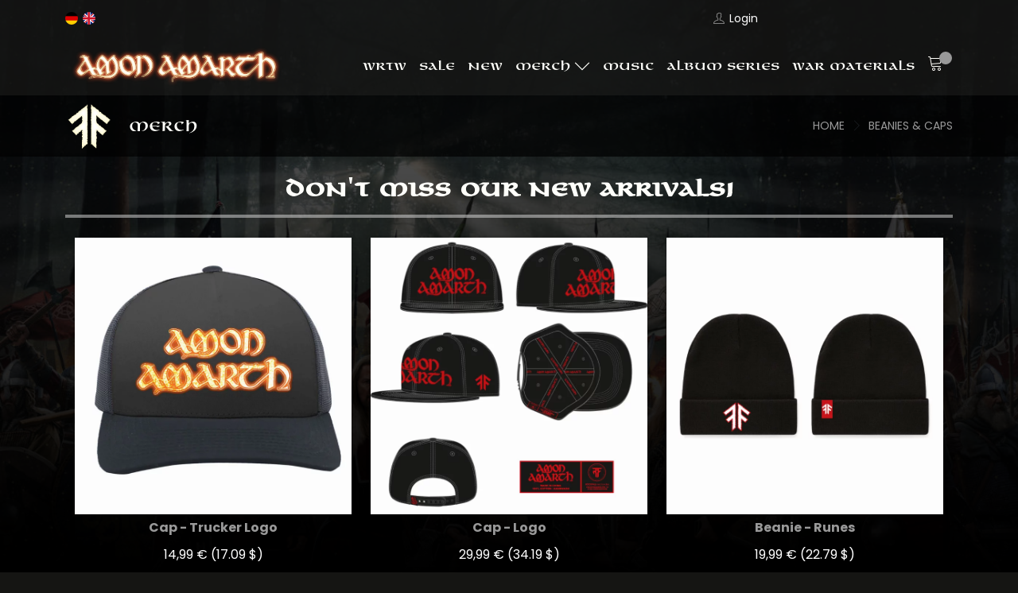

--- FILE ---
content_type: text/html; charset=UTF-8
request_url: https://eu.amonamarth.shop/en/beanies-caps/
body_size: 11842
content:
            <!DOCTYPE html>
<html lang="en">
<head>
                                    
                
                                                                                                                                                                                                                                                                                                                                                                                                                                                                                

                    
                                        
                            
    <meta charset="utf-8">
    <meta http-equiv="X-UA-Compatible" content="IE=edge">
    <meta content="" name="author">
    <meta name="viewport" content="width=device-width, initial-scale=1">
    <meta name="description" content="AMON AMARTH - ">
    <meta name="keywords" content="">
    <meta name="language" content="en">
    <meta name="robots" content="index,follow">
    <meta name="distribution" content="global">
    <meta property="og:image:type" content="image/jpeg">
    <meta property="og:url" content="https://eu.amonamarth.shop/en/beanies-caps/">
    <meta property="og:type" content="website">
    <meta property="tplType" content="maximum">
        <meta property="og:title" content="AMON AMARTH -  MERCH - BEANIES &amp; CAPS">
    <meta property="og:description" content="AMON AMARTH - ">
    <meta property="og:image" content="http://eu.amonamarth.shop/daten/merchant/1/img/logo-22.png">
    <meta property="og:image:secure_url" content="https://eu.amonamarth.shop/daten/merchant/1/img/logo-22.png">
        
    <meta http-equiv="Content-Security-Policy" content="upgrade-insecure-requests">
    <title>AMON AMARTH -  MERCH - BEANIES &amp; CAPS</title>
                    
                                    <meta name="merchant-id" content="283-1">
            <link rel="preload" as="image" href="/daten/merchant/1/img/back_vm_neu2022.jpg">
            
    <style>

        img.lazy {
            display: block;
        }
    </style>
            <link rel="stylesheet" href="/tpl/shwi/cl_shop/css/shop_light.min.css?1760698622">
                
    
            <!-- Custom Merchant 1 -->
        <link rel="stylesheet"
              href="/daten/merchant/1/fonts/stylesheet.css?1760698622">

                    <link rel="stylesheet"
                  href="/daten/merchant/1/css/custom.css?1745956963">
                                                                        

                                    
            
                                        <link rel="stylesheet" href="/tpl/shwi/cl_shop/css/extras.css?1760698622">
        
        
                    

    
        <!-- userIp  -->
    
</head>
<body>
<!-- hier -->

                <!-- Home Popup Section -->
<div class="modal fade subscribe_popup d-none" id="onload-popup-country" tabindex="-1" role="dialog" aria-hidden="true">
    <div class="modal-dialog modal-lg modal-dialog-centered" role="document">
        <div class="modal-content">
            <div class="modal-body">
                <div class="modal-header border-bottom-0">
                    <h4 class="modal-title" id="exampleModalLabel" style="color: #000000!important;">

                    </h4>
                    <button type="button" class="btn-close" data-bs-dismiss="modal" aria-label="Close"></button>
                </div>
                <div class="row no-gutters">
                    <div class="col-sm-12">
                        <div class="popup_content">
                            <div class="popup-text">
                                <div class="heading_s4">
                                    <h4>Country Selection</h4>
                                </div>
                                <p>Please select your shipping country so we can calculate the shipping costs correctly</p>
                            </div>
                            <form method="post">
                                <div class="form-group mb-3">
                                    <label for="onload-popup-country-select" class="sr-only">Country Select</label>
                                    <select id="onload-popup-country-select" name="onload-popup-country-select" class="form-control rounded-0 first_null"
                                            required>
                                        <option value="" selected disabled>Select</option>
                                                                                                                                                                                                                                                                                                                    <option 
                                                    value="14">Austria</option>
                                                                                                                                                                                                                                                                                                                                                                <option 
                                                    value="21">Belgium</option>
                                                                                                                                                                                                                                                                                                                                                                <option 
                                                    value="38">Canada</option>
                                                                                                                                                                                                                                                                                                                                                                <option 
                                                    value="73">France</option>
                                                                                                                                                                                                                                                                                                                                                                <option 
                                                    value="81">Germany</option>
                                                                                                                                                                                                                                                                                                                                                                <option 
                                                    value="150">Netherlands</option>
                                                                                                                                                                                                                                                                                                                                                                <option 
                                                    value="195">Spain</option>
                                                                                                                                                                                                                                                                                                                                                                <option 
                                                    value="203">Sweden</option>
                                                                                                                                                                                                                                                                                                                                                                <option 
                                                    value="204">Switzerland</option>
                                                                                                                                                                                                                                                                                                                                                                <option 
                                                    value="222">United Kingdom</option>
                                                                                            <option value="" disabled>-------------------------------</option>
                                                                                                                                                                                                                                                                                                                                                                                                                                                            <option selected
                                                    value="223">United States of America</option>
                                                                                                                                                                                                                                                                                                                                                                <option 
                                                    value="2">Albania</option>
                                                                                                                                                                                                                                                                                                                                                                <option 
                                                    value="3">Algeria</option>
                                                                                                                                                                                                                                                                                                                                                                <option 
                                                    value="4">American Samoa</option>
                                                                                                                                                                                                                                                                                                                                                                <option 
                                                    value="5">Andorra</option>
                                                                                                                                                                                                                                                                                                                                                                <option 
                                                    value="6">Angola</option>
                                                                                                                                                                                                                                                                                                                                                                <option 
                                                    value="7">Anguilla</option>
                                                                                                                                                                                                                                                                                                                                                                <option 
                                                    value="8">Antarctica</option>
                                                                                                                                                                                                                                                                                                                                                                <option 
                                                    value="9">Antigua and Barbuda</option>
                                                                                                                                                                                                                                                                                                                                                                <option 
                                                    value="10">Argentina</option>
                                                                                                                                                                                                                                                                                                                                                                <option 
                                                    value="11">Armenia</option>
                                                                                                                                                                                                                                                                                                                                                                <option 
                                                    value="12">Aruba</option>
                                                                                                                                                                                                                                                                                                                                                                <option 
                                                    value="13">Australia</option>
                                                                                                                                                                                                                                                                                                                                                                <option 
                                                    value="15">Azerbaijan</option>
                                                                                                                                                                                                                                                                                                                                                                <option 
                                                    value="16">Bahamas</option>
                                                                                                                                                                                                                                                                                                                                                                <option 
                                                    value="17">Bahrain</option>
                                                                                                                                                                                                                                                                                                                                                                <option 
                                                    value="18">Bangladesh</option>
                                                                                                                                                                                                                                                                                                                                                                <option 
                                                    value="19">Barbados</option>
                                                                                                                                                                                                                                                                                                                                                                <option 
                                                    value="20">Belarus</option>
                                                                                                                                                                                                                                                                                                                                                                <option 
                                                    value="22">Belize</option>
                                                                                                                                                                                                                                                                                                                                                                <option 
                                                    value="23">Benin</option>
                                                                                                                                                                                                                                                                                                                                                                <option 
                                                    value="24">Bermuda</option>
                                                                                                                                                                                                                                                                                                                                                                <option 
                                                    value="25">Bhutan</option>
                                                                                                                                                                                                                                                                                                                                                                <option 
                                                    value="26">Bolivia</option>
                                                                                                                                                                                                                                                                                                                                                                <option 
                                                    value="27">Bosnia and Herzegowina</option>
                                                                                                                                                                                                                                                                                                                                                                <option 
                                                    value="28">Botswana</option>
                                                                                                                                                                                                                                                                                                                                                                <option 
                                                    value="29">Bouvet Island</option>
                                                                                                                                                                                                                                                                                                                                                                <option 
                                                    value="30">Brazil</option>
                                                                                                                                                                                                                                                                                                                                                                <option 
                                                    value="31">British Indian Ocean Territory</option>
                                                                                                                                                                                                                                                                                                                                                                <option 
                                                    value="32">Brunei Darussalam</option>
                                                                                                                                                                                                                                                                                                                                                                <option 
                                                    value="33">Bulgaria</option>
                                                                                                                                                                                                                                                                                                                                                                <option 
                                                    value="34">Burkina Faso</option>
                                                                                                                                                                                                                                                                                                                                                                <option 
                                                    value="35">Burundi</option>
                                                                                                                                                                                                                                                                                                                                                                <option 
                                                    value="36">Cambodia</option>
                                                                                                                                                                                                                                                                                                                                                                <option 
                                                    value="37">Cameroon</option>
                                                                                                                                                                                                                                                                                                                                                                <option 
                                                    value="39">Cape Verde</option>
                                                                                                                                                                                                                                                                                                                                                                <option 
                                                    value="40">Cayman Islands</option>
                                                                                                                                                                                                                                                                                                                                                                <option 
                                                    value="41">Central African Republic</option>
                                                                                                                                                                                                                                                                                                                                                                <option 
                                                    value="42">Chad</option>
                                                                                                                                                                                                                                                                                                                                                                <option 
                                                    value="43">Chile</option>
                                                                                                                                                                                                                                                                                                                                                                <option 
                                                    value="44">China</option>
                                                                                                                                                                                                                                                                                                                                                                <option 
                                                    value="45">Christmas Island</option>
                                                                                                                                                                                                                                                                                                                                                                <option 
                                                    value="46">Cocos (Keeling) Islands</option>
                                                                                                                                                                                                                                                                                                                                                                <option 
                                                    value="47">Colombia</option>
                                                                                                                                                                                                                                                                                                                                                                <option 
                                                    value="48">Comoros</option>
                                                                                                                                                                                                                                                                                                                                                                <option 
                                                    value="49">Congo</option>
                                                                                                                                                                                                                                                                                                                                                                <option 
                                                    value="50">Cook Islands</option>
                                                                                                                                                                                                                                                                                                                                                                <option 
                                                    value="51">Costa Rica</option>
                                                                                                                                                                                                                                                                                                                                                                <option 
                                                    value="52">Cote D&#039;Ivoire</option>
                                                                                                                                                                                                                                                                                                                                                                <option 
                                                    value="53">Croatia</option>
                                                                                                                                                                                                                                                                                                                                                                <option 
                                                    value="54">Cuba</option>
                                                                                                                                                                                                                                                                                                                                                                <option 
                                                    value="55">Cyprus</option>
                                                                                                                                                                                                                                                                                                                                                                <option 
                                                    value="56">Czech Republic</option>
                                                                                                                                                                                                                                                                                                                                                                <option 
                                                    value="57">Denmark</option>
                                                                                                                                                                                                                                                                                                                                                                <option 
                                                    value="58">Djibouti</option>
                                                                                                                                                                                                                                                                                                                                                                <option 
                                                    value="59">Dominica</option>
                                                                                                                                                                                                                                                                                                                                                                <option 
                                                    value="60">Dominican Republic</option>
                                                                                                                                                                                                                                                                                                                                                                <option 
                                                    value="61">East Timor</option>
                                                                                                                                                                                                                                                                                                                                                                <option 
                                                    value="62">Ecuador</option>
                                                                                                                                                                                                                                                                                                                                                                <option 
                                                    value="63">Egypt</option>
                                                                                                                                                                                                                                                                                                                                                                <option 
                                                    value="64">El Salvador</option>
                                                                                                                                                                                                                                                                                                                                                                <option 
                                                    value="65">Equatorial Guinea</option>
                                                                                                                                                                                                                                                                                                                                                                <option 
                                                    value="66">Eritrea</option>
                                                                                                                                                                                                                                                                                                                                                                <option 
                                                    value="67">Estonia</option>
                                                                                                                                                                                                                                                                                                                                                                <option 
                                                    value="68">Ethiopia</option>
                                                                                                                                                                                                                                                                                                                                                                <option 
                                                    value="69">Falkland Islands (Malvinas)</option>
                                                                                                                                                                                                                                                                                                                                                                <option 
                                                    value="70">Faroe Islands</option>
                                                                                                                                                                                                                                                                                                                                                                <option 
                                                    value="71">Fiji</option>
                                                                                                                                                                                                                                                                                                                                                                <option 
                                                    value="72">Finland</option>
                                                                                                                                                                                                                                                                                                                                                                <option 
                                                    value="75">French Guiana</option>
                                                                                                                                                                                                                                                                                                                                                                <option 
                                                    value="76">French Polynesia</option>
                                                                                                                                                                                                                                                                                                                                                                <option 
                                                    value="77">French Southern Territories</option>
                                                                                                                                                                                                                                                                                                                                                                <option 
                                                    value="78">Gabon</option>
                                                                                                                                                                                                                                                                                                                                                                <option 
                                                    value="79">Gambia</option>
                                                                                                                                                                                                                                                                                                                                                                <option 
                                                    value="80">Georgia</option>
                                                                                                                                                                                                                                                                                                                                                                <option 
                                                    value="82">Ghana</option>
                                                                                                                                                                                                                                                                                                                                                                <option 
                                                    value="83">Gibraltar</option>
                                                                                                                                                                                                                                                                                                                                                                <option 
                                                    value="84">Greece</option>
                                                                                                                                                                                                                                                                                                                                                                <option 
                                                    value="85">Greenland</option>
                                                                                                                                                                                                                                                                                                                                                                <option 
                                                    value="86">Grenada</option>
                                                                                                                                                                                                                                                                                                                                                                <option 
                                                    value="87">Guadeloupe</option>
                                                                                                                                                                                                                                                                                                                                                                <option 
                                                    value="88">Guam</option>
                                                                                                                                                                                                                                                                                                                                                                <option 
                                                    value="89">Guatemala</option>
                                                                                                                                                                                                                                                                                                                                                                <option 
                                                    value="90">Guinea</option>
                                                                                                                                                                                                                                                                                                                                                                <option 
                                                    value="91">Guinea-bissau</option>
                                                                                                                                                                                                                                                                                                                                                                <option 
                                                    value="92">Guyana</option>
                                                                                                                                                                                                                                                                                                                                                                <option 
                                                    value="93">Haiti</option>
                                                                                                                                                                                                                                                                                                                                                                <option 
                                                    value="94">Heard and Mc Donald Islands</option>
                                                                                                                                                                                                                                                                                                                                                                <option 
                                                    value="95">Honduras</option>
                                                                                                                                                                                                                                                                                                                                                                <option 
                                                    value="96">Hong Kong</option>
                                                                                                                                                                                                                                                                                                                                                                <option 
                                                    value="97">Hungary</option>
                                                                                                                                                                                                                                                                                                                                                                <option 
                                                    value="98">Iceland</option>
                                                                                                                                                                                                                                                                                                                                                                <option 
                                                    value="99">India</option>
                                                                                                                                                                                                                                                                                                                                                                <option 
                                                    value="100">Indonesia</option>
                                                                                                                                                                                                                                                                                                                                                                <option 
                                                    value="101">Iran (Islamic Republic of)</option>
                                                                                                                                                                                                                                                                                                                                                                <option 
                                                    value="102">Iraq</option>
                                                                                                                                                                                                                                                                                                                                                                <option 
                                                    value="103">Ireland</option>
                                                                                                                                                                                                                                                                                                                                                                <option 
                                                    value="104">Israel</option>
                                                                                                                                                                                                                                                                                                                                                                <option 
                                                    value="105">Italy</option>
                                                                                                                                                                                                                                                                                                                                                                <option 
                                                    value="106">Jamaica</option>
                                                                                                                                                                                                                                                                                                                                                                <option 
                                                    value="107">Japan</option>
                                                                                                                                                                                                                                                                                                                                                                <option 
                                                    value="108">Jordan</option>
                                                                                                                                                                                                                                                                                                                                                                <option 
                                                    value="109">Kazakhstan</option>
                                                                                                                                                                                                                                                                                                                                                                <option 
                                                    value="110">Kenya</option>
                                                                                                                                                                                                                                                                                                                                                                <option 
                                                    value="111">Kiribati</option>
                                                                                                                                                                                                                                                                                                                                                                <option 
                                                    value="112">Korea, Democratic People&#039;s Republic of</option>
                                                                                                                                                                                                                                                                                                                                                                <option 
                                                    value="113">Korea, Republic of</option>
                                                                                                                                                                                                                                                                                                                                                                <option 
                                                    value="114">Kuwait</option>
                                                                                                                                                                                                                                                                                                                                                                <option 
                                                    value="115">Kyrgyzstan</option>
                                                                                                                                                                                                                                                                                                                                                                <option 
                                                    value="116">Lao People&#039;s Democratic Republic</option>
                                                                                                                                                                                                                                                                                                                                                                <option 
                                                    value="117">Latvia</option>
                                                                                                                                                                                                                                                                                                                                                                <option 
                                                    value="118">Lebanon</option>
                                                                                                                                                                                                                                                                                                                                                                <option 
                                                    value="119">Lesotho</option>
                                                                                                                                                                                                                                                                                                                                                                <option 
                                                    value="120">Liberia</option>
                                                                                                                                                                                                                                                                                                                                                                <option 
                                                    value="121">Libyan Arab Jamahiriya</option>
                                                                                                                                                                                                                                                                                                                                                                <option 
                                                    value="122">Liechtenstein</option>
                                                                                                                                                                                                                                                                                                                                                                <option 
                                                    value="123">Lithuania</option>
                                                                                                                                                                                                                                                                                                                                                                <option 
                                                    value="124">Luxembourg</option>
                                                                                                                                                                                                                                                                                                                                                                <option 
                                                    value="125">Macau</option>
                                                                                                                                                                                                                                                                                                                                                                <option 
                                                    value="126">Macedonia, The Former Yugoslav Republic of</option>
                                                                                                                                                                                                                                                                                                                                                                <option 
                                                    value="127">Madagascar</option>
                                                                                                                                                                                                                                                                                                                                                                <option 
                                                    value="128">Malawi</option>
                                                                                                                                                                                                                                                                                                                                                                <option 
                                                    value="129">Malaysia</option>
                                                                                                                                                                                                                                                                                                                                                                <option 
                                                    value="130">Maldives</option>
                                                                                                                                                                                                                                                                                                                                                                <option 
                                                    value="131">Mali</option>
                                                                                                                                                                                                                                                                                                                                                                <option 
                                                    value="132">Malta</option>
                                                                                                                                                                                                                                                                                                                                                                <option 
                                                    value="133">Marshall Islands</option>
                                                                                                                                                                                                                                                                                                                                                                <option 
                                                    value="134">Martinique</option>
                                                                                                                                                                                                                                                                                                                                                                <option 
                                                    value="135">Mauritania</option>
                                                                                                                                                                                                                                                                                                                                                                <option 
                                                    value="136">Mauritius</option>
                                                                                                                                                                                                                                                                                                                                                                <option 
                                                    value="137">Mayotte</option>
                                                                                                                                                                                                                                                                                                                                                                <option 
                                                    value="138">Mexico</option>
                                                                                                                                                                                                                                                                                                                                                                <option 
                                                    value="139">Micronesia, Federated States of</option>
                                                                                                                                                                                                                                                                                                                                                                <option 
                                                    value="140">Moldova, Republic of</option>
                                                                                                                                                                                                                                                                                                                                                                <option 
                                                    value="141">Monaco</option>
                                                                                                                                                                                                                                                                                                                                                                <option 
                                                    value="142">Mongolia</option>
                                                                                                                                                                                                                                                                                                                                                                <option 
                                                    value="143">Montserrat</option>
                                                                                                                                                                                                                                                                                                                                                                <option 
                                                    value="144">Morocco</option>
                                                                                                                                                                                                                                                                                                                                                                <option 
                                                    value="145">Mozambique</option>
                                                                                                                                                                                                                                                                                                                                                                <option 
                                                    value="146">Myanmar</option>
                                                                                                                                                                                                                                                                                                                                                                <option 
                                                    value="147">Namibia</option>
                                                                                                                                                                                                                                                                                                                                                                <option 
                                                    value="148">Nauru</option>
                                                                                                                                                                                                                                                                                                                                                                <option 
                                                    value="149">Nepal</option>
                                                                                                                                                                                                                                                                                                                                                                <option 
                                                    value="151">Netherlands Antilles</option>
                                                                                                                                                                                                                                                                                                                                                                <option 
                                                    value="152">New Caledonia</option>
                                                                                                                                                                                                                                                                                                                                                                <option 
                                                    value="153">New Zealand</option>
                                                                                                                                                                                                                                                                                                                                                                <option 
                                                    value="154">Nicaragua</option>
                                                                                                                                                                                                                                                                                                                                                                <option 
                                                    value="155">Niger</option>
                                                                                                                                                                                                                                                                                                                                                                <option 
                                                    value="156">Nigeria</option>
                                                                                                                                                                                                                                                                                                                                                                <option 
                                                    value="157">Niue</option>
                                                                                                                                                                                                                                                                                                                                                                <option 
                                                    value="158">Norfolk Island</option>
                                                                                                                                                                                                                                                                                                                                                                <option 
                                                    value="159">Northern Mariana Islands</option>
                                                                                                                                                                                                                                                                                                                                                                <option 
                                                    value="160">Norway</option>
                                                                                                                                                                                                                                                                                                                                                                <option 
                                                    value="161">Oman</option>
                                                                                                                                                                                                                                                                                                                                                                <option 
                                                    value="162">Pakistan</option>
                                                                                                                                                                                                                                                                                                                                                                <option 
                                                    value="163">Palau</option>
                                                                                                                                                                                                                                                                                                                                                                <option 
                                                    value="164">Panama</option>
                                                                                                                                                                                                                                                                                                                                                                <option 
                                                    value="165">Papua New Guinea</option>
                                                                                                                                                                                                                                                                                                                                                                <option 
                                                    value="166">Paraguay</option>
                                                                                                                                                                                                                                                                                                                                                                <option 
                                                    value="167">Peru</option>
                                                                                                                                                                                                                                                                                                                                                                <option 
                                                    value="168">Philippines</option>
                                                                                                                                                                                                                                                                                                                                                                <option 
                                                    value="169">Pitcairn</option>
                                                                                                                                                                                                                                                                                                                                                                <option 
                                                    value="170">Poland</option>
                                                                                                                                                                                                                                                                                                                                                                <option 
                                                    value="171">Portugal</option>
                                                                                                                                                                                                                                                                                                                                                                <option 
                                                    value="172">Puerto Rico</option>
                                                                                                                                                                                                                                                                                                                                                                <option 
                                                    value="173">Qatar</option>
                                                                                                                                                                                                                                                                                                                                                                <option 
                                                    value="174">Reunion</option>
                                                                                                                                                                                                                                                                                                                                                                <option 
                                                    value="175">Romania</option>
                                                                                                                                                                                                                                                                                                                                                                <option 
                                                    value="176">Russian Federation</option>
                                                                                                                                                                                                                                                                                                                                                                <option 
                                                    value="177">Rwanda</option>
                                                                                                                                                                                                                                                                                                                                                                <option 
                                                    value="178">Saint Kitts and Nevis</option>
                                                                                                                                                                                                                                                                                                                                                                <option 
                                                    value="179">Saint Lucia</option>
                                                                                                                                                                                                                                                                                                                                                                <option 
                                                    value="180">Saint Vincent and the Grenadines</option>
                                                                                                                                                                                                                                                                                                                                                                <option 
                                                    value="181">Samoa</option>
                                                                                                                                                                                                                                                                                                                                                                <option 
                                                    value="182">San Marino</option>
                                                                                                                                                                                                                                                                                                                                                                <option 
                                                    value="183">Sao Tome and Principe</option>
                                                                                                                                                                                                                                                                                                                                                                <option 
                                                    value="184">Saudi Arabia</option>
                                                                                                                                                                                                                                                                                                                                                                <option 
                                                    value="185">Senegal</option>
                                                                                                                                                                                                                                                                                                                                                                <option 
                                                    value="186">Seychelles</option>
                                                                                                                                                                                                                                                                                                                                                                <option 
                                                    value="187">Sierra Leone</option>
                                                                                                                                                                                                                                                                                                                                                                <option 
                                                    value="188">Singapore</option>
                                                                                                                                                                                                                                                                                                                                                                <option 
                                                    value="189">Slovakia (Slovak Republic)</option>
                                                                                                                                                                                                                                                                                                                                                                <option 
                                                    value="190">Slovenia</option>
                                                                                                                                                                                                                                                                                                                                                                <option 
                                                    value="191">Solomon Islands</option>
                                                                                                                                                                                                                                                                                                                                                                <option 
                                                    value="192">Somalia</option>
                                                                                                                                                                                                                                                                                                                                                                <option 
                                                    value="193">South Africa</option>
                                                                                                                                                                                                                                                                                                                                                                <option 
                                                    value="194">South Georgia and the South Sandwich Islands</option>
                                                                                                                                                                                                                                                                                                                                                                <option 
                                                    value="196">Sri Lanka</option>
                                                                                                                                                                                                                                                                                                                                                                <option 
                                                    value="197">St. Helena</option>
                                                                                                                                                                                                                                                                                                                                                                <option 
                                                    value="198">St. Pierre and Miquelon</option>
                                                                                                                                                                                                                                                                                                                                                                <option 
                                                    value="199">Sudan</option>
                                                                                                                                                                                                                                                                                                                                                                <option 
                                                    value="200">Suriname</option>
                                                                                                                                                                                                                                                                                                                                                                <option 
                                                    value="201">Svalbard and Jan Mayen Islands</option>
                                                                                                                                                                                                                                                                                                                                                                <option 
                                                    value="202">Swaziland</option>
                                                                                                                                                                                                                                                                                                                                                                <option 
                                                    value="205">Syrian Arab Republic</option>
                                                                                                                                                                                                                                                                                                                                                                <option 
                                                    value="206">Taiwan</option>
                                                                                                                                                                                                                                                                                                                                                                <option 
                                                    value="207">Tajikistan</option>
                                                                                                                                                                                                                                                                                                                                                                <option 
                                                    value="208">Tanzania, United Republic of</option>
                                                                                                                                                                                                                                                                                                                                                                <option 
                                                    value="209">Thailand</option>
                                                                                                                                                                                                                                                                                                                                                                <option 
                                                    value="210">Togo</option>
                                                                                                                                                                                                                                                                                                                                                                <option 
                                                    value="211">Tokelau</option>
                                                                                                                                                                                                                                                                                                                                                                <option 
                                                    value="212">Tonga</option>
                                                                                                                                                                                                                                                                                                                                                                <option 
                                                    value="213">Trinidad and Tobago</option>
                                                                                                                                                                                                                                                                                                                                                                <option 
                                                    value="214">Tunisia</option>
                                                                                                                                                                                                                                                                                                                                                                <option 
                                                    value="215">Turkey</option>
                                                                                                                                                                                                                                                                                                                                                                <option 
                                                    value="216">Turkmenistan</option>
                                                                                                                                                                                                                                                                                                                                                                <option 
                                                    value="217">Turks and Caicos Islands</option>
                                                                                                                                                                                                                                                                                                                                                                <option 
                                                    value="218">Tuvalu</option>
                                                                                                                                                                                                                                                                                                                                                                <option 
                                                    value="219">Uganda</option>
                                                                                                                                                                                                                                                                                                                                                                <option 
                                                    value="220">Ukraine</option>
                                                                                                                                                                                                                                                                                                                                                                <option 
                                                    value="221">United Arab Emirates</option>
                                                                                                                                                                                                                                                                                                                                                                <option 
                                                    value="224">United States Minor Outlying Islands</option>
                                                                                                                                                                                                                                                                                                                                                                <option 
                                                    value="225">Uruguay</option>
                                                                                                                                                                                                                                                                                                                                                                <option 
                                                    value="226">Uzbekistan</option>
                                                                                                                                                                                                                                                                                                                                                                <option 
                                                    value="227">Vanuatu</option>
                                                                                                                                                                                                                                                                                                                                                                <option 
                                                    value="228">Vatican City State (Holy See)</option>
                                                                                                                                                                                                                                                                                                                                                                <option 
                                                    value="229">Venezuela</option>
                                                                                                                                                                                                                                                                                                                                                                <option 
                                                    value="230">VietNam</option>
                                                                                                                                                                                                                                                                                                                                                                <option 
                                                    value="231">Virgin Islands (British)</option>
                                                                                                                                                                                                                                                                                                                                                                <option 
                                                    value="232">Virgin Islands (U.S.)</option>
                                                                                                                                                                                                                                                                                                                                                                <option 
                                                    value="233">Wallis and Futuna Islands</option>
                                                                                                                                                                                                                                                                                                                                                                <option 
                                                    value="234">Western Sahara</option>
                                                                                                                                                                                                                                                                                                                                                                <option 
                                                    value="235">Yemen</option>
                                                                                                                                                                                                                                                                                                                                                                <option 
                                                    value="236">Serbia</option>
                                                                                                                                                                                                                                                                                                                                                                <option 
                                                    value="237">Zaire</option>
                                                                                                                                                                                                                                                                                                                                                                <option 
                                                    value="238">Zambia</option>
                                                                                                                                                                                                                                                                                                                                                                <option 
                                                    value="239">Zimbabwe</option>
                                                                                                                                                                                                                                                                                                                                                                <option 
                                                    value="245">Montenegro</option>
                                                                                                                                                                                                                                                                                                                                                                <option 
                                                    value="246">Afghanistan</option>
                                                                                                                                                                                                                                                                                                                                                                <option 
                                                    value="247">Northern Ireland</option>
                                                                                                                        </select>
                                </div>
                                <div class="form-group mb-3">
                                    <button class="btn btn-fill-line btn-block text-uppercase rounded-0"
                                            type="button" id="onload-popup-country-save-btn">SAVE</button>
                                </div>
                            </form>
                        </div>
                    </div>
                </div>
            </div>
        </div>
    </div>
</div>
<!-- End Screen Load Popup Section -->

<div class="background"></div>
<div id="app-container"></div>
    <!--<header class="header_wrap fixed-top header_with_topbar">-->
<header class="header_wrap fixed-top dd_dark_skin  content_menu ">
                                <div class="top-header light_skin bg_dark">
        <div class="container">
            <div class="row align-items-center">
                                                <div class="col-md-6">
                    
                        <div class="d-flex align-items-center justify-content-center justify-content-md-start">
                                                        
                                                                                                    
                                                                <a id="sel-de" href="/de/beanies-caps/"><img
                                            style="border-radius: 100%;height: 16px;width: 16px; margin-right: 6px;"
                                            src="/tpl/shwi/assets/images/de.png" class="fnone"></a>
                                <a id="sel-en" href="/en/beanies-caps/"><img
                                            style="border-radius: 100%;height: 16px;width: 16px; margin-right: 6px;"
                                            src="/tpl/shwi/assets/images/eng.png" class="fnone"></a>
                                                                                                                </div>
                                    </div>
                <div class="col-md-6">
                    <div class="text-center text-md-right">
                                                    <ul class="header_list">
                                <!--<li><a href="shop-quick-whishlist.html" class="popup-ajax"><i class="ti-heart"></i><span>Wishlist</span></a></li> -->
                                <li><a href="/en/user/login.html"><i
                                                class="ti-user"></i><span>Login</span></a></li>
                            </ul>
                                            </div>
                </div>
            </div>
        </div>
    </div>

                                            <div class="bottom_header light_skin dark_menu main_menu_uppercase">
        <div class="container">
            <nav class="navbar navbar-expand-lg">
                                                                                                                                                    <a class="navbar-brand" href="/en/" target="_self">
                                                    <img class="logo_light" src="/daten/merchant/1/img/logo-22.png" alt="logo">
                            <img class="logo_dark" src="/daten/merchant/1/img/logo-22.png" alt="logo">
                                            </a>
                                <button class="navbar-toggler" type="button" data-bs-toggle="collapse"
                        data-bs-target="#navbarSupportedContent" aria-expanded="false">
                    <span class="ti-menu"></span>
                </button>
                <div class="collapse navbar-collapse justify-content-end "
                     id="navbarSupportedContent">
                    <ul class="navbar-nav">
                                                                                                                                                                                                                                                                        <li class="dropdown">
                                                                    <!--<a data-bs-toggle="dropdown" class="nav-link dropdown-toggle active" href="/wrtw/"> WRTW</a> -->
                                    <a class="nav-link  nav_item active"
                                       href="/en/wrtw/"><i class=""></i>
                                         WRTW</a>
                                                                
                                    <div class="dropdown-menu light_skin">
                                        <ul>
                                                                                    </ul>
                                    </div>
                                    </li>
                                                                                                                                                <li class="dropdown">
                                                                    <!--<a data-bs-toggle="dropdown" class="nav-link dropdown-toggle active" href="/sale/">SALE</a> -->
                                    <a class="nav-link  nav_item active"
                                       href="/en/sale/"><i class=""></i>
                                        SALE</a>
                                                                
                                    <div class="dropdown-menu light_skin">
                                        <ul>
                                                                                    </ul>
                                    </div>
                                    </li>
                                                                                                                                                <li class="dropdown">
                                                                    <!--<a data-bs-toggle="dropdown" class="nav-link dropdown-toggle active" href="/new/">NEW</a> -->
                                    <a class="nav-link  nav_item active"
                                       href="/en/new/"><i class=""></i>
                                        NEW</a>
                                                                
                                    <div class="dropdown-menu light_skin">
                                        <ul>
                                                                                    </ul>
                                    </div>
                                    </li>
                                                                                                                                                <li class="dropdown">
                                                                                                            <a data-bs-toggle="dropdown" class="nav-link dropdown-toggle active"
                                           href="/en/merch/"> MERCH</a>
                                                                                                    
                                    <div class="dropdown-menu light_skin">
                                        <ul>
                                                                                            <li><a class="dropdown-item nav-link nav_item active"
                                                       href="/en/merch/t-shirts/"><i
                                                                class=""></i> T-SHIRTS
                                                    </a>
                                                    <div class="dropdown-menu light_skin">
                                                                                                            </div>
                                                </li>
                                                                                            <li><a class="dropdown-item nav-link nav_item active"
                                                       href="/en/merch/girls/"><i
                                                                class=""></i> GIRLS
                                                    </a>
                                                    <div class="dropdown-menu light_skin">
                                                                                                            </div>
                                                </li>
                                                                                            <li><a class="dropdown-item nav-link nav_item active"
                                                       href="/en/merch/longsleeves/"><i
                                                                class=""></i> LONGSLEEVES
                                                    </a>
                                                    <div class="dropdown-menu light_skin">
                                                                                                            </div>
                                                </li>
                                                                                            <li><a class="dropdown-item nav-link nav_item active"
                                                       href="/en/merch/hoodies/"><i
                                                                class=""></i>  HOODIES
                                                    </a>
                                                    <div class="dropdown-menu light_skin">
                                                                                                            </div>
                                                </li>
                                                                                            <li><a class="dropdown-item nav-link nav_item active"
                                                       href="/en/merch/zipper/"><i
                                                                class=""></i> ZIPPER
                                                    </a>
                                                    <div class="dropdown-menu light_skin">
                                                                                                            </div>
                                                </li>
                                                                                            <li><a class="dropdown-item nav-link nav_item active"
                                                       href="/en/merch/kids/"><i
                                                                class=""></i> KIDS
                                                    </a>
                                                    <div class="dropdown-menu light_skin">
                                                                                                            </div>
                                                </li>
                                                                                            <li><a class="dropdown-item nav-link nav_item active"
                                                       href="/en/merch/beanies-caps/"><i
                                                                class=""></i> BEANIES &amp; CAPS
                                                    </a>
                                                    <div class="dropdown-menu light_skin">
                                                                                                            </div>
                                                </li>
                                                                                            <li><a class="dropdown-item nav-link nav_item active"
                                                       href="/en/merch/shorts/"><i
                                                                class=""></i> SHORTS
                                                    </a>
                                                    <div class="dropdown-menu light_skin">
                                                                                                            </div>
                                                </li>
                                                                                            <li><a class="dropdown-item nav-link nav_item active"
                                                       href="/en/merch/patches/"><i
                                                                class=""></i> PATCHES
                                                    </a>
                                                    <div class="dropdown-menu light_skin">
                                                                                                            </div>
                                                </li>
                                                                                            <li><a class="dropdown-item nav-link nav_item active"
                                                       href="/en/merch/poster-flaggen/"><i
                                                                class=""></i> POSTER &amp; FLAGS
                                                    </a>
                                                    <div class="dropdown-menu light_skin">
                                                                                                            </div>
                                                </li>
                                                                                            <li><a class="dropdown-item nav-link nav_item active"
                                                       href="/en/merch/specials/"><i
                                                                class=""></i> SPECIALS
                                                    </a>
                                                    <div class="dropdown-menu light_skin">
                                                                                                            </div>
                                                </li>
                                                                                    </ul>
                                    </div>
                                    </li>
                                                                                                                                                                                                                                                        <li class="dropdown">
                                                                    <!--<a data-bs-toggle="dropdown" class="nav-link dropdown-toggle active" href="/music/">MUSIC</a> -->
                                    <a class="nav-link  nav_item active"
                                       href="/en/music/"><i class=""></i>
                                        MUSIC</a>
                                                                
                                    <div class="dropdown-menu light_skin">
                                        <ul>
                                                                                    </ul>
                                    </div>
                                    </li>
                                                                                                                                                                                                                                                        <li class="dropdown">
                                                                    <!--<a data-bs-toggle="dropdown" class="nav-link dropdown-toggle active" href="/album-series/">ALBUM SERIES</a> -->
                                    <a class="nav-link  nav_item active"
                                       href="/en/album-series/"><i class=""></i>
                                        ALBUM SERIES</a>
                                                                
                                    <div class="dropdown-menu light_skin">
                                        <ul>
                                                                                    </ul>
                                    </div>
                                    </li>
                                                                                                                                                                                                                                                        <li class="dropdown">
                                                                    <!--<a data-bs-toggle="dropdown" class="nav-link dropdown-toggle active" href="/war-materials/">WAR MATERIALS</a> -->
                                    <a class="nav-link  nav_item active"
                                       href="/en/war-materials/"><i class=""></i>
                                        WAR MATERIALS</a>
                                                                
                                    <div class="dropdown-menu light_skin">
                                        <ul>
                                                                                    </ul>
                                    </div>
                                    </li>
                                                                                                                                                                                                                                                                    </ul>
                </div>
                <ul class="navbar-nav attr-nav align-items-center">
                                        <li id="tempCart" class="dropdown cart_dropdown"><span class="nav-link cart_trigger"><i
                                    class="linearicons-cart"></i><span class="cart_count"></span></span>

                    </li>
                </ul>
            </nav>
        </div>
    </div>
   

                                </header>
    
<!-- END HEADER -->
                
                            <div class="header_sticky_bar2" style="display: none;"></div>
        <!-- START SECTION BREADCRUMB -->
                    <div class="breadcrumb_section bg_gray page-title-mini">
                <div class="container"><!-- STRART CONTAINER -->
                    <div class="row align-items-center">
                                                        <div class="col-md-8">
                                    <div class="page-title">
                                                                                                                                                                                                                                                                                                <div style="float: left; max-width: 80px"><img
                                                        src="/daten/merchant/1/img/Runes_glow_165.png"></div>
                                            <div class="breadcrump-line-correction"><h5> MERCH</h5></div>
                                            <div style="clear: both"></div>
                                        
                                    </div>
                                </div>
                                <div class="col-md-4">
                                    <ol class="breadcrumb justify-content-md-end">
                                        <li class="breadcrumb-item"><a href="/en/">HOME</a></li>
                                                                                                                                                                                                                                                                                                                                                                            <li class="breadcrumb-item active"><a
                                                                    href="/en/beanies-caps/">BEANIES &amp; CAPS</a>
                                                        </li>
                                                                                                                                                                                                                            </ol>
                                </div>
                                                
                    </div>
                </div><!-- END CONTAINER-->
            </div>
            <!-- END SECTION BREADCRUMB -->
            
            
    

    <input type="hidden" id="menuId" value="">
    <div class="section main">
        <div class="container">
            <div class="row">
                <div class="col-12">
                    <div class="main_content">
                                    
                                    
                                        
                                                                                                        <div class="col-md-12">
    <div class="container">
                    <h3 class="text-uppercase shop_title" style="text-align: center">
                DON'T MISS OUR NEW ARRIVALS!</h3>
                        
    </div>
            
    </div>
<div class="divider divider-margin"></div>
<p></p>
<div class="container">
    <div class="row">
        <div class="col-12">
            <div id="product_list" class="row shopcontent shop_container grid">
                                                                                          
                        <div class="col-lg-4 col-md-4 col-6 product_item lazy_item"
                             data-index="1"
                             style="display: block">
                            <div class="product blog_post blog_style2 box_shadow1">
                                <div class="blog_img">
                                                                        <a href="/en/merch/beanies-caps/1569.html">
                                        <img class="lazy img-fluid zoom-effect"
                                             loading="lazy"
                                             src="/daten/dm/jpg/4/1/webbild/4_1753177488_227470.webp"
                                             alt="cap--trucker-logo- 1">
                                    </a>
                                </div>
                                <div class="product_info" style="text-align: center">
                                    <div class="product_action_box_div">
                                        <a class="product_action_box_title"
                                           href="/en/merch/beanies-caps/1569.html">Cap - Trucker Logo </a>
                                    </div>
                                    <div class="product_action_box_div">
                             <span class="product_action_box_price">
                            14,99 €
                                                                      <span class="foreign_price_list"
                                           class="product_action_box_price">(17.09 $)</span>
                                                                 </span>
                                    </div>
                                </div>
                            </div>

                        </div>
                                                          
                        <div class="col-lg-4 col-md-4 col-6 product_item lazy_item"
                             data-index="2"
                             style="display: block">
                            <div class="product blog_post blog_style2 box_shadow1">
                                <div class="blog_img">
                                                                        <a href="/en/merch/beanies-caps/729.html">
                                        <img class="lazy img-fluid zoom-effect"
                                             loading="lazy"
                                             src="/daten/dm/jpg/4/1/webbild/4_1671540560_116104.webp"
                                             alt="cap--logo1 2">
                                    </a>
                                </div>
                                <div class="product_info" style="text-align: center">
                                    <div class="product_action_box_div">
                                        <a class="product_action_box_title"
                                           href="/en/merch/beanies-caps/729.html">Cap - Logo</a>
                                    </div>
                                    <div class="product_action_box_div">
                             <span class="product_action_box_price">
                            29,99 €
                                                                      <span class="foreign_price_list"
                                           class="product_action_box_price">(34.19 $)</span>
                                                                 </span>
                                    </div>
                                </div>
                            </div>

                        </div>
                                                          
                        <div class="col-lg-4 col-md-4 col-6 product_item lazy_item"
                             data-index="3"
                             style="display: block">
                            <div class="product blog_post blog_style2 box_shadow1">
                                <div class="blog_img">
                                                                        <a href="/en/merch/beanies-caps/699.html">
                                        <img class="lazy img-fluid zoom-effect"
                                             loading="lazy"
                                             src="/daten/dm/jpg/4/1/webbild/4_1669825091_112438.webp"
                                             alt="beanie--runes 3">
                                    </a>
                                </div>
                                <div class="product_info" style="text-align: center">
                                    <div class="product_action_box_div">
                                        <a class="product_action_box_title"
                                           href="/en/merch/beanies-caps/699.html">Beanie - Runes</a>
                                    </div>
                                    <div class="product_action_box_div">
                             <span class="product_action_box_price">
                            19,99 €
                                                                      <span class="foreign_price_list"
                                           class="product_action_box_price">(22.79 $)</span>
                                                                 </span>
                                    </div>
                                </div>
                            </div>

                        </div>
                                                          
                        <div class="col-lg-4 col-md-4 col-6 product_item lazy_item"
                             data-index="4"
                             style="display: block">
                            <div class="product blog_post blog_style2 box_shadow1">
                                <div class="blog_img">
                                                                            <div class="banner"
                                             style="position: absolute; top: 5px; right: 5px; background: rgba(255, 0, 0, 0.7); padding: 5px; color: white;">
                                            SALE 62%
                                        </div>
                                                                        <a href="/en/merch/beanies-caps/48.html">
                                        <img class="lazy img-fluid zoom-effect"
                                             loading="lazy"
                                             src="/daten/extras/image/artikelWeb/beanie_summer.webp"
                                             alt="summer-beanie---hammersummer-beanie---hammer 4">
                                    </a>
                                </div>
                                <div class="product_info" style="text-align: center">
                                    <div class="product_action_box_div">
                                        <a class="product_action_box_title"
                                           href="/en/merch/beanies-caps/48.html">Summer Beanie - Hammer</a>
                                    </div>
                                    <div class="product_action_box_div">
                             <span class="product_action_box_price">
                            4,99 €
                                                                      <span class="foreign_price_list"
                                           class="product_action_box_price">(5.69 $)</span>
                                                                 </span>
                                    </div>
                                </div>
                            </div>

                        </div>
                                                    <div id="scroll-notice" style="text-align: center; margin-top: 20px; display: none;">
                    <p></p>
                </div>

            </div>
                    </div>
    </div>
</div>                                                                        
                                        
    <!-- END SECTION SHOP -->
                    </div>
                </div>
            </div>
        </div>
    </div>
        
                    
    <script>(function () {
            let YouTubeContainers = document.querySelectorAll(".embed-youtube");

            // Iterate over every YouTube container you may have
            for (let i = 0; i < YouTubeContainers.length; i++) {
                let container = YouTubeContainers[i];
                let imageSource = "https://img.youtube.com/vi/" + container.dataset.videoId + "/sddefault.jpg";

                // Load the Thumbnail Image asynchronously
                let image = new Image();
                image.src = imageSource;
                image.addEventListener("load", function () {
                    container.appendChild(image);
                });

                // When the user clicks on the container, load the embedded YouTube video
                container.addEventListener("click", function () {
                    let iframe = document.createElement("iframe");

                    iframe.setAttribute("frameborder", "0");
                    iframe.setAttribute("allowfullscreen", "");
                    iframe.setAttribute("allow", "accelerometer; autoplay; clipboard-write; encrypted-media; gyroscope; picture-in-picture");
                    // Important: add the autoplay GET parameter, otherwise the user would need to click over the YouTube video again to play it
                    iframe.setAttribute("src", "https://www.youtube.com/embed/" + this.dataset.videoId + "?rel=0&showinfo=0&autoplay=1");

                    // Clear Thumbnail and load the YouTube iframe
                    this.innerHTML = "";
                    this.appendChild(iframe);
                });
            }
        })();
    </script>


        


                    <!-- START SECTION SUBSCRIBE NEWSLETTER -->
        <div class="section bg_default small_pt small_pb bg_newsletter">
            <div class="container">
                                <div class="row align-items-center">
                    <div class="col-md-12">
                        <div class="newsletter_text text_white">
                            <h3>Join Our Newsletter Now</h3>
                        </div>
                    </div>

                    <div class="col-md-6" style="padding-top:20px">
                        <div class="form-group mb-3 newsletter_form2" style="position: relative">
                            <input id="nlEmail" type="text" required="" class="form-control rounded-0"
                                   placeholder="E-mail">
                            <button id="nlSend" class="btn btn-dark rounded-0" name="nlSend">
                                Subscribe
                            </button>
                            <div class="clearfix small_divider"></div>

                            <div class="col-md-12">
                                <div class="row">
                                    <div class="col-md-6" style="padding-right: 8px;">
                                        <input id="nlFirst" type="text" required="" class="form-control rounded-0"
                                               placeholder="First name">
                                    </div>
                                    <div class="col-md-6" style="padding-left: 8px;">
                                        <input id="nlLast" type="text" required="" class="form-control rounded-0"
                                               placeholder="Last name">
                                    </div>
                                </div>
                            </div>
                        </div>

                    </div>
                    <div class="col-md-6">
                        <div class="form-group mb-3">
                            <div class="chek-form">
                                <div id="nlTextInfo" class="custome-checkbox">
                                    <p>
                                        <span><span style="text-decoration:underline;"><strong>Join our mailing list NOW and get a 5,- € discount on your next order!</strong></span><br /><br />I herewith allow Victorious Merch GmbH to send me news about their services and products by e-mail. I can unsubscribe from this newsletter at any time. There is an unsubscription link at the bottom of every newsletter. I am at least 16 years old and have read and accepted the <a id="agb" href="/en/agb/">General terms and conditions</a>.<br /><br />More info about our mail sending service provider and personalized evaluations you will find in our <a id="privacy" href="/en/datenschutz/">Privacy Policy</a>.</span>
                                    </p>
                                </div>
                            </div>
                        </div>
                    </div>
                </div>
                            </div>
        </div>
    
                    <!-- START FOOTER -->
        <footer class="footer_dark">
        <div class="footer_top small_pt pb_20">

            <div class="container">
                                                <div class="row">
                    <div class="col-lg-4 col-md-12 col-sm-12">
                        <div class="widget">
                            <!--
                            
                            
                                                        -->

                                                            <div class="footer_logo">
                                                                                                                                                                                                    <a href="/en/" ><img
                                                    class="lazy"
                                                    src="/daten/merchant/1/img/logo-22.png"
                                                    alt="logo"></a>
                                                                    </div>
                                                        <p class="mb-3">Merchandise handled by Victorious Merch GmbH</p>
                                                        <ul class="contact_info">
                                <li>
                                    <i class="ti-location-pin"></i>
                                                                            <p>Schulstr. 11
                                            , 73084 Salach</p>
                                    
                                </li>
                                <li>
                                    <i class="ti-email"></i>
                                                                            <a href="mailto:info@victoriousmerch.de">info@victoriousmerch.de</a>
                                                                    </li>
                                <li>
                                    <i class="ti-mobile"></i>
                                    <a href="/en/kontakt/"
                                       target="_blank">+49 7162 30 50 815</a>
                                </li>
                            </ul>
                        </div>
                    </div>
                    <div class="col-lg-2 col-md-4 col-sm-6">
                        <div class="widget">
                                                                                                                    <h6 class="widget_title">Useful Links</h6>
                            <ul class="widget_links">
                                
                                    
                                                                        
                                        <li><a href="/en/shipment/">Shipment and payment details</a></li>
                                                                    
                                    
                                                                        
                                        <li><a href="/en/impressum/">Imprint</a></li>
                                                                    
                                    
                                                                        
                                        <li><a href="/en/widerufsrecht/">Withdrawal</a></li>
                                                                    
                                    
                                                                        
                                        <li><a href="/en/datenschutz/">Privacy Policy</a></li>
                                                                    
                                    
                                                                        
                                        <li><a href="/en/agb/">General terms and conditions</a></li>
                                                                    
                                    
                                                                        
                                        <li><a href="/en/kontakt/">Contact</a></li>
                                                                    
                                    
                                        <li><a href="/en/barrierefreiheitserklaerung/">Declaration of accessibility</a></li>

                                                                                                                                                                        
                            </ul>
                        </div>
                    </div>

                    <div class="col-lg-2 col-md-4 col-sm-6">
                        <div class="widget">
                            
                        </div>
                    </div>
                    <div class="col-lg-4 col-md-4 col-sm-12">
                        
                                            </div>

                </div>
            </div>
        </div>

                <div class="bottom_footer border-top-tran">
            <div class="container">
                <div class="row">
                                        <div class="col-md-6">
                        <p class="text-center text-md-left mb-md-0">© 2025 All Rights Reserved by Victorious Merch GmbH</p>
                    </div>
                    <div class="col-lg-6">
                        <ul class="footer_payment text-center text-md-right">
                                                            <li><a href="/"><img
                                                style="max-height: 33px"
                                                src="/daten/extras/img/vorkasse.png" alt="visa"></a>
                                </li>
                                                                                        <li><a href="/"><img
                                                style="max-height: 33px"
                                                src="/daten/extras/aufbau/images/payment/cc_logo-1.png" alt="credit"></a>
                                </li>
                                                                                                                    <li><a href="/"><img
                                                style="max-height: 33px"
                                                src="/daten/extras/aufbau/images/payment/de-pp-logo-100px.png" alt="paypal"></a>
                                </li>
                            
                            
                        </ul>
                    </div>
                </div>
            </div>
        </div>
    </footer>
    <!-- END FOOTER -->

    
        <!-- Latest jQuery -->
    <script src="/tpl/shwi/assets/js/jquery-3.6.0.min.js"></script>

    <!-- Latest compiled and minified Bootstrap -->
    
    <script src="/tpl/shwi/cl_shop/assets/bootstrap5/js/bootstrap.bundle.min.js"></script>

    
            <script src="/tpl/shwi/assets/js/jquery.fitvids.js"></script>
        <script src="/tpl/shwi/cl_shop/js/combinedJquery.min.js?1760043664"></script>
        <!-- scripts js -->
    

    <script src=/tpl/shwi/cl_shop/js/translationsLoader.js?1762729111></script>

    <!-- CLOUSO -->
    <!--
<script src="/tpl/shwi/cl_shop/js/anger.min.js"></script>
-->

    <script src="/tpl/shwi/cl_shop/js/anger.min.js?1745759778"></script>

    
                    <script src="/tpl/shwi/cl_shop/js/shop.js?1769688700"></script>
            <script src="/tpl/shwi/cl_shop/js/registeredUser.js?1763568779"></script>
            <script src="/tpl/shwi/cl_shop/js/personalize.js?1764610046"></script>
                                        <script src="/tpl/shwi/cl_shop/js/newsletter.js?1744793104"></script>
                                            

    
    

    
        
        

    

    <script>
        $(function () {
            $('.lazy').Lazy();
        });

        $('.lazy').Lazy({
            // your configuration goes here
            //scrollDirection: 'vertical',
            //effect: 'fadeIn',
            visibleOnly: true,
            onError: function (element) {
                console.log('error loading ' + element.data('src'));
            }
        });

    </script>
    
        <!-- tplTyp:  -->
        
    

                           <script type="module" src="/tpl/shwi/cl_shop/js/shopExtensions.js?1760698849"></script>
    
</body>
</html>

--- FILE ---
content_type: text/css
request_url: https://eu.amonamarth.shop/daten/merchant/1/fonts/stylesheet.css?1760698622
body_size: 18
content:
@font-face {
    font-family: "Omnia";
    font-weight: normal;
    src: url(/daten/merchant/1/fonts/Omnia.otf) format("opentype");
}


--- FILE ---
content_type: text/css
request_url: https://eu.amonamarth.shop/daten/merchant/1/css/custom.css?1745956963
body_size: 1793
content:
/**
von shwi
 */
body {
    background: no-repeat center top fixed;
    background-size: 100% auto;
    background-color: #151513;
    background-image: url('/daten/merchant/1/img/back_vm_neu2022.jpg'); /* fallback for older browsers */
    background-image: linear-gradient(to bottom, rgba(0, 0, 0, 0.6) 0%, rgba(0, 0, 0, 1) 100%), url('/daten/merchant/1/img/back_vm_neu2022.jpg');

}

.h6, h6 {
    font-size: 1.3rem !important;
}

.h5, h5 {
    font-size: 1.55rem;
}

.h4, h4 {
    font-size: 1.8rem !important;
}

.h3, h3 {
    font-size: 2.25rem !important;;
}

.navbar .navbar-nav li {
    font-family: 'Omnia', cursive;

}

.navbar .navbar-nav > li > .nav-link {
    font-size: 1.25rem !important;
}

.navbar .navbar-nav .dropdown-item {

    font-size: 1.1em !important;
}

.cart_count, .wishlist_count {
    background-color: #999999;
    color: #0b0b0b;
}

.navbar-brand span {
    letter-spacing: 0.5em;
    font-weight: 700;
    color: #999999;

    /*  display: none; */
}

.btn-fill-out::before, .btn-fill-out::after {
    font-family: 'Omnia', cursive;
    background-color: #999999;
    color: #fff !important;
}

.btn-fill-out {
    background-color: transparent;
    border: 1px solid #999999;

}

.price {
    color: #FFFFFF !important;
}

.btn-fill-out:hover {
    color: #FFFFFA !important;
}

a:hover {
    color: #FFFFFF !important;
}

.footer_payment {
    display: none;
}

.custome-checkbox input[type="checkbox"]:checked + .form-check-label::before {
    background-color: #0b0b0b;
    border-color: #0b0b0b;
}

.btn-fill-out:hover
.order_complete i {
    color: #999999;
    font-size: 80px;
    margin-bottom: 20px;
}

.indicators_style1 li.active, .indicators_style2 li.active {
    background-color: #0b0b0b;
}

.indicators_style2 li.active::before, .indicators_style1 li.active::before {
    border-color: #0b0b0b;
}

.banner_content2 h2 {
    font-size: 58px !important;
    line-height: 1.1;
    color: #fff;
!important;
    text-transform: unset !important;
}

.carousel-indicators {
    display: none;
}

.btn-border-fill {
    border: 1px solid #fff !important;
    color: #fff !important;

}

.btn-border-fill::before, .btn-border-fill::after {
    background-color: #000;
}

.contact_style3 .contact_icon {
    border: 1px solid #999999;
}

.contact_style3 .contact_icon::before {
    background-color: #fff;
    color: #000 !important;
}

.contact_style3:hover .contact_icon i {
    color: #000 !important;

}

.contact_icon i {

    color: #fff;
}

.product_sort_info {
    display: none;
}

.order_complete i {
    color: #999999 !important;

}

.page-title h1 {
    text-transform: uppercase;
}

.page-title img {
    padding-right: 20px !important;
}

.bg_gray {
    background-color: rgba(0, 0, 0, 0.7) !important;
}

.header_wrap:not([class*="bg_"]):not([class*="bg-"]) {
    background-color: unset !important;

}


.bg_dark, .light_skin {
    background-color: unset !important;
}

.dropdown-menu {
    background-color: rgba(21, 21, 19, 0.8) !important;
}

.login_wrap {
    background-color: rgba(21, 21, 19, 0.8) !important;

}

.dark_menu, .top-header.light_skin {
    background-color: rgba(21, 21, 19, 0.8) !important;
}

.footer_dark {
    background-color: rgba(0, 0, 0, 0.7) !important;
}

.bottom_footer {
    background-color: #000 !important;
}

.logo_light {
    max-width: 280px;
}

.navbar .navbar-nav > li > .nav-link {
    color: #FFFFFA !important;
    font-size: 18px;
    padding: 22px 6px 22px 10px;
}

.navbar .navbar-nav > li > .active {
    /* background-color: #000000; */
}

.footer_logo {
    max-width: 250px;
}


h1, h2, h3, h4, h5, h6, h4 {
    font-family: 'Omnia', cursive;
    color: #FFFFFA !important;
}

#cartArticle {
    /*  font-family: 'Omnia', cursive;*/
    color: #FFFFFA !important;

}

#all_news {
    font-family: 'Omnia', cursive;
!important;

}

.payment_option .custome-radio .form-check-label, .product_sort_info li i, a, label.label_info {
    font-width: 700;

}

.breadcrumb_section.page-title-mini {
    padding: 10px 0;
}

.breadcrump-line-correction {
    padding-top: 15px;
}

.banner_section:not(.full_screen), .banner_section:not(.full_screen) .carousel-item, .banner_section:not(.full_screen) .banner_content_wrap, .banner_section:not(.full_screen) .banner_content_wrap .carousel-item {
    height: 600px !important;
}

@media screen and (max-width: 767px) {
    .logo_light {
        max-width: 130px !important;
    }

    .banner_section:not(.full_screen), .banner_section:not(.full_screen) .carousel-item, .banner_section:not(.full_screen) .banner_content_wrap, .banner_section:not(.full_screen) .banner_content_wrap .carousel-item {
        height: 350px !important;
    }

    .banner_content2 h2 {
        font-size: 25px !important;

    }
}

@media screen and (max-width: 575px) {

    .banner_section:not(.full_screen), .banner_section:not(.full_screen) .carousel-item, .banner_section:not(.full_screen) .banner_content_wrap, .banner_section:not(.full_screen) .banner_content_wrap .carousel-item {
        height: 200px !important;
    }

    .banner_content2 h2 {
        font-size: 20px !important;

    }
}

#product_img {
    width: 100%;
}

.carousel-inner {
    background-color: rgba(21, 21, 19, 0.7) !important;

}


.carousel-control-next:hover, .carousel-control-prev:hover, .light_arrow .carousel-control-next:hover, .light_arrow .carousel-control-prev:hover {
    background-color: #FFFFFA;
    color: #000 !important;
}

.dashboard_menu .nav-tabs li.nav-item a.active {
    background-color: #FFFFFA !important;
    color: #000 !important;
}

.dropdown-toggle::after, .dropdown-toggler::after {
    border: 0 none;
    content: "\e64b";
    font-family: "themify";
    margin-left: 5px;
    vertical-align: middle;
}

#all_news {
    margin-left: 10px !important;
}

#all_news span {
    color: rgba(255, 255, 255, 1) !important;
    background: #000000 !important;
}

.newsletter_form2 button {
    top: 2px !important;
}


#furtherInformation {
    color: #ab2809 !important;
    font-weight: 700;
}

.product_share {
    display: none;
}

.overlay_bg2::before {
    background-color: rgba(215, 215, 215, 0.2)!important;
}

#sendRegistrationCart {
    color: #fff!important;
}

.product, .product_wrap {
    background-color: transparent!important;
}



--- FILE ---
content_type: text/css
request_url: https://eu.amonamarth.shop/tpl/shwi/cl_shop/css/extras.css?1760698622
body_size: 860
content:
/**
  Video
 */

.overlap_video {
   /* margin-bottom: -50px; */
    z-index: 9;
}

.video_box {
    position: relative;
    margin-top: 20px;
}

.radius_box_10, .radius_box_10::before {
    border-radius: 10px;
}

.overflow_hide {
    overflow: hidden;
}

.fadeInUp {
    -webkit-animation-name: fadeInUp;
    animation-name: fadeInUp;
}

.animated {
    -webkit-animation-duration: 1s;
    animation-duration: 1s;
    -webkit-animation-fill-mode: both;
    animation-fill-mode: both;
}

.overlay_bg2::before {
    background-color: rgba(0, 0, 0, 0.5);
    bottom: 0;
    content: "";
    left: 0;
    position: absolute;
    right: 0;
    top: 0;
}

.radius_box_10, .radius_box_10::before {
    border-radius: 10px;
}

.video_play {
    position: absolute;
    right: 0;
    display: table;
    left: 50%;
    top: 50%;
    -moz-transform: translateY(-50%) translateX(-50%);
    -webkit-transform: translateY(-50%) translateX(-50%);
    transform: translateY(-50%) translateX(-50%);
    text-align: center;
}

.video_play span {
    display: block;
    font-size: 24px;
    font-weight: bold;
    padding-top: 10px;
    color: #fff;
}

.video_play img {
    max-width: 100px;
}

.video_box img {
    width: 100%;
}

.bounce_img {
    -webkit-animation: bounce_img 1.5s ease-in-out 0s infinite alternate;
    animation: bounce_img 1.5s ease-in-out 0s infinite alternate;
}

/**
emed youtubr
 */

.embed-youtube {
    background-color: #000;
    margin-bottom: 30px;
    position: relative;
    padding-top: 56.25%;
    overflow: hidden;
    cursor: pointer;
}

.embed-youtube img {
    width: 100%;
    top: -16.84%;
    left: 0;
    opacity: 0.7;
}

.embed-youtube .embed-youtube-play {
    width: 68px;
    height: 48px;
    background-color: #333;
    box-shadow: 0 0 30px rgba(0, 0, 0, 0.6);
    z-index: 1;
    opacity: 0.8;
    border-radius: 6px;
}

.embed-youtube .embed-youtube-play:before {
    content: "";
    border-style: solid;
    border-width: 15px 0 15px 26.0px;
    border-color: transparent transparent transparent #fff;
}

.embed-youtube img,
.embed-youtube .embed-youtube-play {
    cursor: pointer;
}

.embed-youtube img,
.embed-youtube iframe,
.embed-youtube .embed-youtube-play,
.embed-youtube .embed-youtube-play:before {
    position: absolute;
}

.embed-youtube .embed-youtube-play,
.embed-youtube .embed-youtube-play:before {
    top: 50%;
    left: 50%;
    transform: translate3d(-50%, -50%, 0);
}

.embed-youtube iframe {
    height: 100%;
    width: 100%;
    top: 0;
    left: 0;
}

.embed-youtube .embed-youtube-play:hover {
    background-color: #f00;
}

.w-20 {
    width: 20% !important;
}

.w-15 {
    width: 15% !important;
}
@media (max-width: 990px) {
    #temp-wk-table .table th:nth-child(1),
    #temp-wk-table .table td:nth-child(1) {
        display: none;
    }
}
@media (max-width: 500px) {
    #temp-wk-table .table th:nth-child(1),
    #temp-wk-table .table td:nth-child(1),
    #temp-wk-table .table th:nth-child(3),
    #temp-wk-table .table td:nth-child(3) {
        display: none;
    }
}

--- FILE ---
content_type: application/javascript
request_url: https://eu.amonamarth.shop/tpl/shwi/cl_shop/js/registeredUser.js?1763568779
body_size: 6478
content:
function setAdressName(type) {
    if (type == "delivery") {
        var type = "shipping";
    }
    var type2 = type + "_";
    $("#ed_add_firstName").attr("name", type2 + "firstName")
    $("#ed_add_lastName").attr("name", type2 + "lastName")
    $("#ed_add_company").attr("name", type2 + "company")
    $("#ed_add_street").attr("name", type2 + "street")
    $("#ed_add_streetNr").attr("name", type2 + "streetNr")
    $("#ed_add_addressAddition").attr("name", type2 + "addressAddition")
    $("#ed_add_zip").attr("name", type2 + "zip")
    $("#ed_add_city").attr("name", type2 + "city")
    $("#ed_add_state").attr("name", type2 + "state")
    $("#ed_add_telephone").attr("name", type2 + "telephone")
    $("#ed_add_country").addClass(type2 + "select")
    $('#ed_add_country select').attr("name", type2 + "country")
    $("#ed_add_gender").attr("name", type2 + "gender")

    if (type == "shipping") {
        $("select[name=shipping_gender]").parent().parent().parent().attr("style", "display:none");
    }


    $("#insertAddress").addClass(type + "InsertAddress")
    //$("#ed_add_gender").addClass(type + "gender")
}

function insertUserAddress(arr, template) {


    const obj = JSON.parse(JSON.stringify(arr));


    $.ajax({
        type: 'POST',
        url: '/ajaxrequest/',
        async: false,
        data: JSON.stringify(arr),
        contentType: 'application/json; charset=utf-8',

        success: function (res) {
            var resp = parseResponse(res);

            if (resp.statusCode == 500) {

                $('.form-control-feedback').remove();
                var userForm = resp.showUserForm;

                if (userForm == "delivery") {

                    $("#addressRegisterdUser").toggle();
                    $("#addressRegisterdUser").removeClass("active");
                    $("#addressRegisterdUser").addClass("login_form");
                    $("#addressRegisterdUser").attr("style", "display:none");
                    $("#registeruseredit").attr("style", "display:block");

                }

                var userFormName = '';

                if (userForm == "billing" || userForm == "shipping") {
                    var userFormName = resp.showUserForm + "_";
                }

                $.each(resp.error.message, function (index, value) {
                    $(".form-group").removeClass("has-danger");

                    $("input[name='" + userFormName + index + "']").parent().addClass('has-danger');
                    $("input[name='" + userFormName + index + "']").parent().append('<div class="form-control-feedback">' + value + '</div>');

                    if (index == "emailMatch") {
                        var index = "emailRepeat";
                        $("input[name='" + index + "']").parent().append('<div class="form-control-feedback">' + value + '</div>');
                    }
                    if (index == "passwordMatch") {
                        var index = "passwordRepeat";
                        $("input[name='" + index + "']").parent().append('<div class="form-control-feedback">' + value + '</div>');
                    }
                    if (index == "shipping_countryId") {
                        $(".shipping_select").addClass('has-danger');
                    }
                    if (index == "countryId") {
                        $(".billing_select").addClass('has-danger');
                    }
                });
                sweetAlertDialog('', resp.error.description, "error", "bottom-end", false, "");

            } else {

                if (resp.statusCode == 201 || resp.statusCode == 200) {
                    $(".form-group").removeClass("has-danger");
                    $(".form-control-feedback").remove();


                    if (template == "cart") {
                        $("#registeruseredit").attr("style", "display:none");
                        $(".cart_user_login_button").attr("style", "display:none");
                        $("#addressRegisterdUser").toggle();
                        $("#addressRegisterdUser").addClass("show");
                        $("#addressRegisterdUser").addClass("active");
                        $("#addressRegisterdUser").attr("style", "");
                        $("#overlay1").removeClass("overlay");
                        $("#overlay2").removeClass("overlay");


                        if (obj.type == "billing") {
                            $('#logInBilling').html(resp.data.cartAddress);

                        }

                        if (obj.type == "delivery") {
                            $("#editShippingAddress").removeClass("shippingAddressStatusFalse");
                            $("#editShippingAddress").addClass("shippingAddressStatusTrue");
                            $('#logInShipping').html(resp.data.cartAddress);
                        }
                    }

                    if (template == "account") {
                        $("#accountAddressesEdit").attr("style", "display:none");
                        $("#accountAddresses").attr("style", "");

                        if (obj.type == "billing") {
                            $('#accountBillingAddress address').html(resp.data.cartAddress);
                        }

                        if (obj.type == "delivery") {
                            $('#accountShippingAddress address').html(resp.data.cartAddress);
                        }
                    }

                }

            }

        }
    });

}


//$(document).on('click', '.linearicons-download2, .linearicons-paper-plane', function () {
$(document).on('click', '[data-ticketaction]', function (e) {
    var action = $(this).data('ticketaction');


    if (action === "userSaveTicket" || action === "userSendTicket") {
        var variantId = $(this).data('variantid');
        var orderId = $(this).data('orderid');
        var language = $('#lang-' + orderId).val();

        var arr = {
            action: $(this).data('ticketaction'),
            variantId: variantId,
            orderId: orderId,
            language: language
        };

        $.ajax({
            type: 'POST',
            url: '/ajaxrequest/',
            async: true,
            data: JSON.stringify(arr),
            contentType: 'application/json',
            datatype: 'html',
            success: function (res) {
                var resp = parseResponse(res);

                sweetAlertDialog2(resp.data.message.title, resp.data.message.message, resp.data.message.icon, "center", true);

            }
        });

    }
    //Fügen Sie hier den Code ein, um diese Werte an Ihren Server zu senden
});

$(document).on('click', '.fa-solid.fa-file-pdf', function () {

    var orderId = $(this).data('orderid');
    var language = $('#lang-' + orderId).val();

    var arr = {
        action: $(this).data('ticketaction'),
        orderId: orderId,
        language: language
    };

    $.ajax({
        type: 'POST',
        url: '/ajaxrequest/',
        async: true,
        data: JSON.stringify(arr),
        contentType: 'application/json',
        datatype: 'html',
        success: function (res) {
            var resp = parseResponse(res);
            sweetAlertDialog2(resp.data.message.title, resp.data.message.message, resp.data.message.icon, "center", true);
        }
    });


    //Fügen Sie hier den Code ein, um diese Werte an Ihren Server zu senden
});

$(document).ready(function () {


    $("#orders-tab").on("click", function () {

        var arr = {action: "registeredUserGetOrders", type: "", language: $('#langPath').val()};

        $.ajax({
            type: 'POST',
            url: '/ajaxrequest/',
            async: true,
            data: JSON.stringify(arr),
            contentType: 'application/json',
            datatype: 'html',
            success: function (res) {
                var resp = parseResponse(res);

                $('#userOrdersTable').html(resp);
                $('.btn-fill-out').click(function () {
                    var target = $(this).data('target');
                    $(target).collapse('toggle');
                });
            }
        });

    });


    $(window).on('popstate', function () {

    });

    if ($("#addressRegisterdUser").is(":visible")) {
        $("#overlay1").removeClass("overlay");
        $("#overlay2").removeClass("overlay");
    }

    if ($("#guestaddress").is(":visible")) {
        $("#overlay1").removeClass("overlay");
        $("#overlay2").removeClass("overlay");

        if ($('#differentaddress:checkbox').is(":checked")) {
            $('.different_address').slideDown();
        } else {
            $('.different_address').slideUp();
        }
    }

    $(".shippingInsertAddress").on("click", function () {
        var arr = {
            action: "createUser",
            type: "delivery",
            form: "editUser"
        }
        insertUserAddress(arr, "cart");
        updateCartValues();

    })

    $(".billingInsertAddress").on("click", function () {
        var arr = {
            action: "createUser",
            type: "billing",
            form: "editUser"
        }
        insertUserAddress(arr, "cart");
        updateCartValues();


    })
    $("#registerLinkCart").on("click", function () {
        $("#loginform").toggle();
        $("#loginform").removeClass("show");
        $("#loginform").addClass("login_form");
        $("#loginform").attr("style", "");
        $("#registernewuser").toggle();
        $("#registernewuser").addClass("show");


    })
    $(".cart_user_login_link").on("click", function () {
        $("#registerLink").attr("style", "display:none");
        $("#registerLinkCart").attr("style", "");

    })


    $(".logoutUser").on("click", function () {

        var arr = {
            action: "logoutUser"
        };
        $.ajax({
            type: 'POST',
            url: '/ajaxrequest/',
            async: false,
            data: JSON.stringify(arr),
            contentType: 'application/json; charset=utf-8',

            success: function (res) {
                var resp = parseResponse(res);

                if ($("#cartSwitch").length == 1) {
                    $(".cart_user_login_button").attr("style", "display:block");
                    $("#cartSwitch").attr("style", "");
                    $("#overlay1").addClass("overlay");
                    $("#overlay2").addClass("overlay");
                    $("#addressRegisterdUser").toggle();
                    $("#addressRegisterdUser").removeClass("active");
                    $("#addressRegisterdUser").addClass("login_form");
                    $("#addressRegisterdUser").attr("style", "display:none");
                    $("#userSwitchHeader p").attr("style", "display:block");

                    resetAdressFields("billing");
                    resetAdressFields("shipping");
                }

                if ($("#userAccountLogout").length == 1) {
                    setTimeout(function () {
                        window.location.href = 'https://' + document.domain + '' + resp.data.languagePath + '/';
                    }, 100);

                }


            }
        });


    })


    $("#editBillingAddress").on("click", function () {

        $("#registeruseredit").addClass("show");
        $("#registeruseredit").attr("style", "display:block");
        $("#addressRegisterdUser").toggle();
        $("#addressRegisterdUser").removeClass("active");
        $("#addressRegisterdUser").addClass("login_form");
        $("#addressRegisterdUser").attr("style", "display:none");
        $(".billingHeadline").attr("style", "float: left; display:block");
        $(".shippingHeadline").attr("style", "display:none");
        $(".registerInfoTextShipping").attr("style", "display:none");
        $("#insertBillingAddress").attr("style", "display:block");
        $("#insertShippingAddress").attr("style", "display:none");

        setAdressName("billing");
        fillAddressFields("billing");

        $("#overlay1").addClass("overlay");
        $("#overlay2").addClass("overlay");

    })


    $("#editShippingAddress").on("click", function () {

        if ($(".shippingAddressStatusFalse").length == 1) {
            resetAdressFields("shipping");
        }
        if ($(".shippingAddressStatusTrue").length == 1) {

        }

        $("#overlay1").addClass("overlay");
        $("#overlay2").addClass("overlay");
        $("#registeruseredit").addClass("show");
        $("#registeruseredit").attr("style", "display:block");
        $("#addressRegisterdUser").toggle();
        $("#addressRegisterdUser").removeClass("active");
        $("#addressRegisterdUser").addClass("login_form");
        $("#addressRegisterdUser").attr("style", "display:none");
        $(".shippingHeadline").attr("style", "float: left; display:block");
        $(".billingHeadline").attr("style", "display:none");
        $(".registerInfoText").attr("style", "display:none");
        $("#insertShippingAddress").attr("style", "display:block");
        $("#insertBillingAddress").attr("style", "display:none");

        setAdressName("shipping");
        fillAddressFields("shipping");

    })


    $(".closeEditUserAdresss").on("click", function () {
        $("#registeruseredit").attr("style", "display:none");
        $(".cart_user_login_button").attr("style", "display:none");
        $("#addressRegisterdUser").toggle();
        $("#addressRegisterdUser").addClass("show");
        $("#addressRegisterdUser").addClass("active");
        $("#addressRegisterdUser").attr("style", "");
        $("#overlay1").removeClass("overlay");
        $("#overlay2").removeClass("overlay");

        $("#ed_add_country").removeClass("shipping_select");
        $("#ed_add_country").removeClass("billing_select");
        $("#ed_add_country select").attr("name", "country");

    })

    $(".cart_user_login_link").on("click", function () {
        $(".cart_user_login_button").attr("style", "display:none");
        $("#userSwitchHeader p").attr("style", "display:none");

    })

    $(".cart_user_login_guest").on("click", function () {
        $("#overlay1").removeClass("overlay");
        $("#overlay2").removeClass("overlay");
        updateCartValues();

    })


    $(".closeCartGuest").on("click", function () {
        $(".cart_user_login_button").attr("style", "display:block");
        $("#overlay1").addClass("overlay");
        $("#overlay2").addClass("overlay");
        $("#guestaddress").toggle();
        $("#guestaddress").removeClass("show");
        $("#guestaddress").addClass("login_form");
        $("#guestaddress").attr("style", "");
        $("#cartSwitch").attr("style", "");
        $("#userSwitchHeader p").attr("style", "display:block");

        resetAdressFields("guest");
        resetAdressFields("shipping");


    })


    $(".closeCartLogin").on("click", function () {
        $(".cart_user_login_button").attr("style", "display:block");
        $("#overlay1").addClass("overlay");
        $("#overlay2").addClass("overlay");
        $("#loginform").toggle();
        $("#loginform").removeClass("show");
        $("#loginform").addClass("login_form");
        $("#loginform").attr("style", "");
        $("#userSwitchHeader p").attr("style", "display:block");

    })

    $(".closeCartRegister").on("click", function () {
        $(".cart_user_login_button").attr("style", "display:block");
        $("#overlay1").addClass("overlay");
        $("#overlay2").addClass("overlay");
        $("#registernewuser").toggle();
        $("#registernewuser").removeClass("show");
        $("#registernewuser").addClass("login_form");
        $("#registernewuser").attr("style", "");
        $("#userSwitchHeader p").attr("style", "display:block");

    })

    $("#sendRegistrationCart").on("click", function () {
        sendRegistration("cart");
        updateCartValues();

    })

    $("#sendRegistrationForm").on("click", function () {
        sendRegistration("form");

    })


    $("#sentLoginCart").on("click", function () {
        sendLogin("cart");
        updateCartValues();

    })

    $("#sentLoginForm").on("click", function () {
        sendLogin("form");
    })

    if ($("#loginUserFormLoggedIn").is(":visible")) {
        setTimeout(function () {
            var langPath = $("#langPath").val();
            window.location.href = 'https://' + document.domain + langPath + '/user/my-data/';
        }, 3000);
    }

    if ($("#loginUserFormNotLoggedIn").is(":visible")) {
        setTimeout(function () {
            var langPath = $("#langPath").val();
            window.location.href = 'https://' + document.domain + langPath + '/user/login.html';
        }, 3000);
    }


    $("#forgotPassword").on("click", function () {
        var arr = {
            action: "forgotPassword",
            value: $.trim($("input[name='emailForgotEmail']").val()),
            type: "register"
        };

        $.ajax({
            type: 'POST',
            url: '/ajaxrequest/',
            async: false,
            data: JSON.stringify(arr),
            contentType: 'application/json; charset=utf-8',

            success: function (res) {
                var resp = parseResponse(res);

                if (resp.statusCode == 200) {
                    $('#forgotEmailHeadline h3').html(resp.data.message.title);
                    $('#forgotEmailText').html(resp.data.message.message);
                    $("#forgotEmailText .form-group").attr("style", "display:none");
                    $("#forgotIcon i").removeClass("fa-fa-user-circle");
                    $("#forgotIcon i").addClass("fa-check-circle");

                } else {

                    if (resp.statusCode == 202 || resp.statusCode == 500) {
                        registererdUserError(resp.data);
                    }
                }
            }

        });
    })


    $(".editAccountAddress").on("click", function () {
        $("#accountAddressesEdit").attr("style", "display:block");
        $("#accountAddresses").attr("style", "display:none");
        setAdressName($(this).attr("data-type"));
        fillAddressFields($(this).attr("data-type"));
        $("#updateBillingAddress").attr("style", "display:block");
        $("#insertShippingAddress").attr("style", "display:none");
        $("#insertBillingAddress").attr("style", "display:none");
        $("#updateBillingAddress a").removeClass("billingInsertAddress");
        $("#updateBillingAddress a").addClass("accountBillingUserAddress");
        $("#updateAccountAddress").attr("data-type", $(this).attr("data-type"))
        if ($(this).attr("data-type") == "delivery") {
            $("#register_genderDiv").parent().attr("style", "display:none");
        }

    })


    $("#updateAccountAddress").on("click", function () {
        var arr = {
            action: "createUser",
            type: $(this).attr("data-type"),
            form: "editUser"
        }

        insertUserAddress(arr, "account");


    })


    $("#saveAccountAddress").on("click", function () {
        $("#accountAddressesEdit").attr("style", "display:none");
        $("#accountAddresses").attr("style", "");

    })
    $("#address-tab").on("click", function () {
        $("#accountAddressesEdit").attr("style", "display:none");
        $("#accountAddresses").attr("style", "");

    })


    $("#updateRegisteredUserAccount").on("click", function () {
        $('.has-danger').removeClass("has-danger");
        $('.form-control-feedback').remove();

        var arr = {
            action: "updateRegisteredUserAccount",
            username: $("input[name=username]").val(),
            email: $("input[name=email]").val(),
            newsletter: "",
            addressType: "register"
        };

        $.ajax({
            type: 'POST',
            url: '/ajaxrequest/',
            async: false,
            data: JSON.stringify(arr),
            contentType: 'application/json; charset=utf-8',

            success: function (res) {
                var resp = parseResponse(res);

                if (resp.statusCode == 200) {
                    $("#accountForm").attr("style", "display:none");
                    $("#accountFormSuccess").attr("style", "display:block");
                    $("#accountFormSuccess p").html(resp.data.message.message);
                } else {
                    if (resp.statusCode == 500) {

                        $.each(resp.error.message, function (index, value) {
                            if (index == "emailExist") {
                                var field = "email";
                            }
                            if (index == "usernameExist") {
                                var field = "username";
                            }
                            $("input[name='" + field + "']").parent().append('<div class="form-control-feedback">' + value + '</div>');
                        });
                    }

                }


            }
        });
    })

    $("#password-detail-tab").on("click", function () {

        $("#accountPasswordForm").attr("style", "");
        $("#accountFormPasswordSuccess").attr("style", "display:none");
        $("input[name=password]").val('');
        $("input[name=npassword]").val('');
        $("input[name=cpassword]").val('');
    })

    $("#account-detail-tab").on("click", function () {

        $("#accountForm").attr("style", "");
        $("#accountFormSuccess").attr("style", "display:none");

    })


    $("#updateRegisteredUserPassword").on("click", function () {

        $('.has-danger').removeClass("has-danger");
        $('.form-control-feedback').remove();

        var arr = {
            action: "changePassword",
            oldPassword: $("input[name=password]").val(),
            password: $("input[name=npassword]").val(),
            passwordRepeat: $("input[name=cpassword]").val()
        };

        $.ajax({
            type: 'POST',
            url: '/ajaxrequest/',
            async: false,
            data: JSON.stringify(arr),
            contentType: 'application/json; charset=utf-8',

            success: function (res) {
                var resp = parseResponse(res);

                if (resp.statusCode == 500) {
                    $.each(resp.error.message, function (index, value) {
                        if (index == "passwordWrong") {
                            var field = "password";
                        }
                        if (index == "passwordRepeat") {
                            var field = "cpassword";
                        }
                        if (index == "passwordIdentical") {
                            var field = "cpassword";
                        }
                        if (index == "passwordEmpty") {
                            var field = "npassword";
                        }
                        $("input[name='" + field + "']").parent().append('<div class="form-control-feedback">' + value + '</div>');
                    });

                }

                if (resp.statusCode == 200) {
                    $("#accountPasswordForm").attr("style", "display:none");
                    $("#accountFormPasswordSuccess").attr("style", "display:block");
                    $("#accountFormPasswordSuccess p").html(resp.data.message.message);
                } else {

                }


            }
        });

    })

    function fillAddressFields(type) {

        if (type == "delivery") {
            var type = "shipping";
        }
        $("#ed_add_country select option").removeAttr("selected");

        if (type == "shipping") {
            $("#editShippingAddress").removeClass("shippingAddressStatusFalse");
            $("#editShippingAddress").addClass("shippingAddressStatusTrue");
        }

        var arr = {
            action: "fillAddressFields",
            type: type
        };
        $.ajax({
            type: 'POST',
            url: '/ajaxrequest/',
            async: false,
            data: JSON.stringify(arr),
            contentType: 'application/json; charset=utf-8',

            success: function (res) {
                var resp = parseResponse(res);

                $("#ed_add_firstName").val(resp.data.firstName);
                $("#ed_add_lastName").val(resp.data.lastName);
                $("#ed_add_company").val(resp.data.company);
                $("#ed_add_street").val(resp.data.street);
                $("#ed_add_streetNr").val(resp.data.streetNr);
                $("#ed_add_addressAddition").val(resp.data.addressAddition);
                $("#ed_add_zip").val(resp.data.zip);
                $("#ed_add_city").val(resp.data.city);
                $("#ed_add_state").val(resp.data.state);
                $("#ed_add_telephone").val(resp.data.telephone);


                var val2 = $("#ed_add_country select option:selected ").val();

                $("#selectCountry option[value=" + resp.data.countryId + "]").prop('selected', true).trigger("change");
                $("#ed_add_gender option[value=" + resp.data.gender + "]").prop('selected', true).trigger("change");
                $(".shippingInsertAddress").html(resp.data.buttonText);

            }
        });
    }

    function resetAdressFields(type) {

        $("#ed_add_firstName").val("");
        $("#ed_add_lastName").val("");
        $("#ed_add_company").val("");
        $("#ed_add_street").val("");
        $("#ed_add_streetNr").val("");
        $("#ed_add_addressAddition").val("");
        $("#ed_add_zip").val("");
        $("#ed_add_city").val("");
        $("#ed_add_state").val("");
        $("#ed_add_telephone").val("");
        var val = $("#ed_add_country select option:selected ").val();
        $("#ed_add_country select option[value=" + val + "]").removeAttr("selected");

        $('input[name="email"]').val("");
        $('input[name="emailRepeat"]').val("");
        $('input[name="firstName"]').val("");
        $('input[name="lastName"]').val("");
        $('input[name="company"]').val("");
        $('input[name="street"]').val("");
        $('input[name="streetNr"]').val("");
        $('input[name="addressAddition"]').val("");
        $('input[name="zip"]').val("");
        $('input[name="city"]').val("");
        $('input[name="state"]').val("");
        $('input[name="telephone"]').val("");
        $('input[name="shipping_firstName"]').val("");
        $('input[name="shipping_lastName"]').val("");
        $('input[name="shipping_company"]').val("");
        $('input[name="shipping_street"]').val("");
        $('input[name="shipping_streetNr"]').val("");
        $('input[name="shipping_addressAddition"]').val("");
        $('input[name="shipping_zip"]').val("");
        $('input[name="shipping_city"]').val("");
        $('input[name="shipping_state"]').val("");
        $('input[name="shipping_telephone"]').val("");


        var arr = {
            action: "resetFields",
            type: type
        };

        $.ajax({
            type: 'POST',
            url: '/ajaxrequest/',
            async: true,
            data: JSON.stringify(arr),
            contentType: 'application/json; charset=utf-8',

            success: function (resp) {

            }
        });

    }

    function sendRegistration(type) {
        $('.has-danger').removeClass("has-danger");
        $('.form-control-feedback').remove();


        if (type == "cart") {
            $("#overlay1").removeClass("overlay");
            $("#overlay2").removeClass("overlay");

            var arr = {
                action: "registerUser",
                pass: $("input[name=register_password]").val(),
                passRepeat: $("input[name=register_passwordRepeat]").val()
            };

        }

        if (type == "form") {
            var arr = {
                action: "registerUser",
                pass: $("input[name=register_password]").val(),
                passRepeat: $("input[name=register_passwordRepeat]").val()
            };
        }


        $.ajax({
            type: 'POST',
            url: '/ajaxrequest/',
            async: false,
            data: JSON.stringify(arr),
            contentType: 'application/json; charset=utf-8',

            success: function (res) {

                var resp = parseResponse(res);

                if (resp.statusCode === 500) {
                    $.each(resp.error.message, function (index, value) {

                        $("input[name='register_" + index + "']").parent().addClass('has-danger');
                        $("input[name='register_" + index + "']").parent().append('<div class="form-control-feedback">' + value + '</div>');

                        if (index == "emailMatch") {
                            var index = "emailRepeat";
                            $("input[name='register_" + index + "']").parent().append('<div class="form-control-feedback">' + value + '</div>');
                        }

                        if (index == "passwordMatch") {
                            var index = "passwordRepeat";
                            $("input[name='register_" + index + "']").parent().append('<div class="form-control-feedback">' + value + '</div>');
                        }

                        if (index == "emailExist") {
                            var index = "email";
                            $("input[name='register_" + index + "']").parent().append('<div class="form-control-feedback">' + value + '</div>');
                        }
                        if (index == "usernameExist") {
                            var index = "username";
                            $("input[name='register_" + index + "']").parent().append('<div class="form-control-feedback">' + value + '</div>');
                        }

                        if (index == "gender") {
                            var index = "genderDiv";
                            $("#register_genderDiv").append('<div class="form-control-feedback">' + value + '</div>');
                        }


                        if (index == "countryId") {
                            $(".register_select").addClass('has-danger');
                        }
                        if (index == "countryId") {
                            $(".register_select").addClass('has-danger');
                        }
                    });
                    sweetAlertDialog('', resp.error.description, "error", "bottom-end", false, "");

                } else {

                    if (resp.status === "error") {
                        registererdUserError(resp.data);
                    }
                    if (resp.status === "success") {
                        if (type == "cart") {
                            resetAdressFields();

                            $("#cartSwitch").attr("style", "");
                            $("#addressRegisterdUser").attr("style", "display:block");
                            $('#logInBilling').html(resp.data.billingAddress);
                            $('#logInShipping').html(resp.data.shippingAddress);
                            $('.wrongUserLogIn').html(resp.data.moduleInfo.text);
                            $('.logoutUser').html(resp.data.moduleInfo.link);
                            $("#overlay1").removeClass("overlay");
                            $("#overlay2").removeClass("overlay");

                            /*
                            $("#loginform").toggle();
                            $("#loginform").removeClass("show");
                            $("#loginform").addClass("login_form");
                            $("#loginform").attr("style", "");
                            */
                            if (resp.data.shippingAddressStatus == true) {
                                $("#editShippingAddress").removeClass("shippingAddressStatusFalse");
                                $("#editShippingAddress").addClass("shippingAddressStatusTrue");
                            } else {
                                $("#editShippingAddress").addClass("shippingAddressStatusFalse");
                                $("#editShippingAddress").removeClass("shippingAddressStatusTrue");
                            }
                            $("#registernewuser").toggle();
                            $("#registernewuser").removeClass("show");
                            $("#registernewuser").addClass("login_form");
                            $("#registernewuser").attr("style", "");

                            registererdUserDialog(resp.data);
                        }
                        if (type == "form") {

                            resetAdressFields();
                            $('#signupUserForm h3').html(resp.data.message.title);
                            $('#signupBilling').attr("style", "display:none");
                            $('#signupBilling2').attr("style", "display:none");
                            $('#medium_divider').attr("style", "display:none");
                            $('#divider').attr("style", "display:none");
                            $('#signupUserForm p').html(resp.data.message.message);
                            $("#signupUserForm .form-group").attr("style", "display:none");
                            $("#signupUserFormIcon i").removeClass("fa-user");
                            $("#signupUserFormIcon i").addClass("fa-check-circle");
                            setTimeout(function () {
                                window.location.href = 'https://' + document.domain + '/' + resp.data.languagePath + '/user/my-data/';
                            }, 3000);


                        }
                    }


                }

            }
        });
    }

    function sendLogin(type) {

        if (type == "cart") {
            var arr = {
                action: "loginUser",
                username: $.trim($("#switchLoginUser").val()),
                pass: $.trim($("#switchLoginUserPass").val()),
                remember: $.trim($("#switchLoginUserRemember").val())
            };
        }

        if (type == "form") {
            var arr = {
                action: "loginUser",
                username: $.trim($("#loginUserEmailForm").val()),
                pass: $.trim($("#loginUserPassForm").val()),
                remember: $.trim($("#loginUserRemember").val())
            };

        }
        $.ajax({
            type: 'POST',
            url: '/ajaxrequest/',
            async: true,
            data: JSON.stringify(arr),
            contentType: 'application/json; charset=utf-8',

            success: function (resp) {
                /*
                $('#totalArticleGross').html(new Intl.NumberFormat('de-DE', {
                    style: 'currency',
                    currency: 'EUR'
                }).format(data.billingAddress));
                */


                if (resp.statusCode == 500) {
                    registererdUserError(resp.data)
                } else {

                    if (resp.status == "error") {
                        registererdUserError(resp.data);
                    }
                    if (resp.status == "success") {

                        if (type == "cart") {
                            $("#cartSwitch").attr("style", "");
                            $("#addressRegisterdUser").attr("style", "display:block");
                            $('#logInBilling').html(resp.data.billingAddress);
                            $('#logInShipping').html(resp.data.shippingAddress);
                            $('.wrongUserLogIn').html(resp.data.moduleInfo.text);
                            $('.logoutUser').html(resp.data.moduleInfo.link);
                            $("#overlay1").removeClass("overlay");
                            $("#overlay2").removeClass("overlay");


                            $("#loginform").toggle();
                            $("#loginform").removeClass("show");
                            $("#loginform").addClass("login_form");
                            $("#loginform").attr("style", "");

                            if (resp.data.shippingAddressStatus == true) {
                                $("#editShippingAddress").removeClass("shippingAddressStatusFalse");
                                $("#editShippingAddress").addClass("shippingAddressStatusTrue");
                            } else {
                                $("#editShippingAddress").addClass("shippingAddressStatusFalse");
                                $("#editShippingAddress").removeClass("shippingAddressStatusTrue");
                            }

                        }

                        if (type == "form") {
                            $('#loginUserForm h3').html(resp.data.message.title);
                            $('#loginUserForm p').html(resp.data.message.message);
                            $("#loginUserForm .form-group").attr("style", "display:none");
                            $("#loginUserFormIcon i").removeClass("fa-user");
                            $("#loginUserFormIcon i").addClass("fa-check-circle");
                            setTimeout(function () {
                                window.location.href = 'https://' + document.domain + '/' + resp.data.languagePath + '/user/my-data/';
                            }, 3000);

                        }

                    } else {
                        resetAdressFields();
                    }

                }


                if (type != "form") {

                    updateCartValues();
                }
            }

        });


    }


    function registererdUserError(data) {
        sweetAlertDialog2(data.error.title, data.error.message, data.error.icon, "center", true);
        if (data.error.action == "reload") {
            setTimeout(function () {
                location.reload();
            }, 2000);
        }

    }

    function registererdUserSuccess(data) {
        sweetAlertDialog(data.message.title, data.message.message, data.message.icon, "bottom-end", false);
    }

    function registererdUserDialog(data) {
        sweetAlertDialog2(data.error.title, data.error.message, data.error.icon, "center", true);

    }
});



--- FILE ---
content_type: application/javascript
request_url: https://eu.amonamarth.shop/tpl/shwi/cl_shop/js/personalize.js?1764610046
body_size: 5891
content:
$(document).ready(function () {
    if ($('#personalizeLink_0').length) {
        $('#personalizeLink_0').click()
    }

    if ($('#personalizeCode').length) {
        var personalizeCode = $("#personalizeCode").val()
        localStorage.setItem('personalizeCode', personalizeCode);
        //var completeUrl = '  https://' + document.domain + '/de/ctools/personalize/extern/';
        var completeUrl = 'https://norden-festival.com/de/shop/personalize';
        $(location).attr('href', completeUrl);
    }

    if ($('#personalizeCodeJs').length) {

        if ($("#personalizeCodeJs").val() == 1) {

            var personalizeCode = localStorage.getItem('personalizeCode');
            var siteType = $("#siteType").val();

            var arr = {
                action: "personalizeCodeJs",
                unlockCode: personalizeCode,
                siteType: siteType
            };

            $.ajax({
                type: 'POST',
                url: '/ajaxrequest/',
                async: true,
                data: JSON.stringify(arr),
                contentType: 'application/json; charset=utf-8',

                success: function (resp) {
                    if (resp.statusCode == 200) {

                        if (resp.data.status == "success") {
                            history.go(0);
                        }

                    }

                    /*
                    //alert("LOGOUT" +resp.data.status);
                    $(".cart_user_login_button").attr("style", "display:block");
                    $("#cartSwitch").attr("style", "");
                    $("#overlay1").addClass("overlay");
                    $("#overlay2").addClass("overlay");
                    $("#addressRegisterdUser").toggle();
                    $("#addressRegisterdUser").removeClass("active");
                    $("#addressRegisterdUser").addClass("login_form");
                    $("#addressRegisterdUser").attr("style", "display:none");
                    $("#userSwitchHeader p").attr("style", "display:block");

                    resetAdressFields("billing");
                    resetAdressFields("shipping");

                     */
                }

            });
        }
    }


    //  sweetAlertDialog2(data.error.title, data.error.message, data.error.icon, "center", true);

});

function nextPersonlizeTicketALT(ticketCount) {

    $('#personalizeLink_' + ticketCount).click()

}

let lang = $('meta[name="language"]').attr('content');


function personalizeValidateAndProceed(targetKey, targetFunc = null) {
    // Reduziere den targetKey um eins, da es vorher dekrementiert wird
    targetKey = targetKey - 1;

    const formFields = document.querySelectorAll(`[name^="personalize_${targetKey}_"]`);
    let allFieldsValid = true;

    const cardCollapseElement = document.getElementById(`collapse${targetKey}`);
    const cardHeaderElement = document.getElementById(`heading${targetKey}`);

    // Stichtag für die Berechnung der 5 Jahre

    formFields.forEach((field) => {
        if (!field.value.trim()) {
            field.classList.add("is-invalid");
            allFieldsValid = false;
            cardCollapseElement.classList.add("show");
            cardHeaderElement.scrollIntoView({behavior: "smooth", block: "start"});
        } else {
            field.classList.remove("is-invalid");

            // Prüfung auf `personalize_${targetKey}_birthday` hinzufügen
            if (field.name === `personalize_${targetKey}_birthday`) {
                // Hole den Referenzwert aus dem Feld
                const referenceDateValue = field.dataset.referenceDate;

                // Konvertiere den Wert des Referenzdatums in ein Date-Objekt
                const referenceDate = new Date(referenceDateValue);

                // Hole das Geburtsdatum aus dem Feld
                const birthDate = new Date(field.value);

                const ageOnReferenceDate = (referenceDate - birthDate) / (1000 * 60 * 60 * 24 * 365.25);
                const minAge = Number(field.dataset.minAge);
                const maxAge = Number(field.dataset.maxAge);


                if (ageOnReferenceDate > maxAge + 1 || ageOnReferenceDate < minAge) {
                    allFieldsValid = false;
                    field.classList.add("is-invalid");

                    let alertMessage;

                    switch (lang) {
                        case "en":
                            alertMessage = `The date of birth must be between ${new Date(referenceDate.getFullYear() - maxAge - 1, referenceDate.getMonth(), referenceDate.getDate()).toLocaleDateString("en-US")} and ${new Date(referenceDate.getFullYear() - minAge, referenceDate.getMonth(), referenceDate.getDate()).toLocaleDateString("en-US")} to correspond to an age between ${minAge} and ${maxAge} years.`;
                            break;
                        case "fr":
                            alertMessage = `La date de naissance doit être comprise entre le ${new Date(referenceDate.getFullYear() - maxAge - 1, referenceDate.getMonth(), referenceDate.getDate()).toLocaleDateString("fr-FR")} et le ${new Date(referenceDate.getFullYear() - minAge, referenceDate.getMonth(), referenceDate.getDate()).toLocaleDateString("fr-FR")} pour correspondre à un âge entre ${minAge} et ${maxAge} ans.`;
                            break;
                        default:
                            alertMessage = `Das Geburtsdatum muss zwischen dem ${new Date(referenceDate.getFullYear() - maxAge - 1, referenceDate.getMonth(), referenceDate.getDate()).toLocaleDateString("de-DE")} und dem ${new Date(referenceDate.getFullYear() - minAge, referenceDate.getMonth(), referenceDate.getDate()).toLocaleDateString("de-DE")} liegen, um einem Alter zwischen ${minAge} und ${maxAge} Jahren zu entsprechen.`;
                            break;
                    }

                    alert(alertMessage);
                }
            }
        }
    });


    if (!allFieldsValid) {
        let alertMessage;

        switch (lang) {
            case "en":
                alertMessage = "Please fill in all required fields on the displayed card before proceeding.";
                break;
            case "fr":
                alertMessage = "Veuillez remplir tous les champs obligatoires sur la carte affichée avant de continuer.";
                break;
            default:
                alertMessage = "Alle erforderlichen Felder auf der angezeigten Karte müssen ausgefüllt sein, bevor fortgefahren werden kann.\n";
                break;
        }

        alert(alertMessage);
        return;
    }


    if (targetFunc === "send") {
        sendPersonlaizeAjax();
    } else if (targetFunc === "collapse") {
        return true;
    } else {
        nextPersonalizeTicket(targetKey + 1);
    }
}


function personalizeValidateAndProceedALT(targetKey) {
    // Wähle alle Eingabefelder mit dem Präfix des aktuellen Bereichs (targetKey)
    targetKey = targetKey - 1;

    const formFields = document.querySelectorAll(`[name^="personalize_${targetKey}_"]`);
    // Flag zur Überprüfung, ob alle Felder gültig sind
    let allFieldsValid = true;
    // Container der aktuellen Card
    const cardCollapseElement = document.getElementById(`collapse${targetKey}`); // Card-Body
    const cardHeaderElement = document.getElementById(`heading${targetKey}`);   // Card-Header

    // Durchlaufe alle Felder
    formFields.forEach((field) => {
        // Überprüfe, ob das Feld leer ist
        if (!field.value.trim()) {
            // Markiere das Feld als ungültig (z. B. rote Umrandung)
            field.classList.add("is-invalid");
            // Setze das Flag auf false
            allFieldsValid = false;

            // Öffne die fehlerhafte Card
            cardCollapseElement.classList.add("show");       // Öffnet die Card
            cardHeaderElement.scrollIntoView({behavior: "smooth", block: "start"}); // Scrollt zur Karte
        } else {
            // Entferne die Markierung (falls das Feld gefüllt ist)
            field.classList.remove("is-invalid");
        }
    });

    // Zeige eine Fehlermeldung, wenn nicht alle Felder gültig sind
    if (!allFieldsValid) {
        alert("Bitte füllen Sie alle erforderlichen Felder in der angezeigten Karte aus, bevor Sie fortfahren.");
        return; // Beende die Funktion, wenn nicht alle Felder gültig sind
    }

    // Wenn alle Felder gültig sind, führe die nächste Aktion aus
    nextPersonalizeTicket(targetKey + 1);
}

function nextPersonalizeTicket(ticketCount) {
    // Wähle den aktuellen Link und das Ziel
    const currentLink = document.querySelector('#personalizeLink_' + ticketCount);
    const targetSelector = currentLink?.getAttribute('href');
    const target = targetSelector ? document.querySelector(targetSelector) : null;


    if (currentLink && target) {
        // Schließe alle möglichen offenen Collapse-Elemente
        closeAllCollapses();

        // Öffne das aktuelle, falls es noch geschlossen ist
        const currentCollapse = new bootstrap.Collapse(target, {toggle: false});
        currentCollapse.show();
    } else {
        console.error(`Link oder Ziel für TicketCount ${ticketCount} nicht gefunden.`);
    }
}

function handlePersonalizeClick(event, ticketCount) {


    event.preventDefault(); // Standardnavigation verhindern

    // Hole das aktuelle angeklickte Link-Element
    const currentLink = document.querySelector(`#personalizeLink_${ticketCount}`);
    const targetSelector = currentLink?.getAttribute('href'); // Ziel-Referenz holen (#collapseX)
    const target = targetSelector ? document.querySelector(targetSelector) : null;
    if (currentLink && target) {
        // Wenn ein anderes Element geöffnet ist, schließen
        //const checkOk = closeAllCollapses(ticketCount);
        // Initialisiere das Collapse für das angeklickte Element
        const currentCollapse = new bootstrap.Collapse(target, {
            toggle: false // Automatische Logik verhindern
        });
        // Umschalten: Wenn bereits geöffnet, schließe es, ansonsten öffne
        if (target.classList.contains('show')) {
            currentCollapse.hide(); // Schließe den Bereich
        } else {
            currentCollapse.show(); // Öffne den Bereich
        }
        const checkOk = closeAllCollapses(ticketCount);
    } else {
        console.error(`Link oder Ziel für TicketCount ${ticketCount} nicht gefunden.`);
    }
}

function closeAllCollapses(excludeTicketCount) {

    // Alle bereits geöffneten Collapse-Bereiche finden
    const allCollapses = document.querySelectorAll('.collapse.show'); // Zeige alle aktuell geöffneten Elemente
    allCollapses.forEach((target) => {


        const linkId = target.getAttribute('aria-labelledby')?.replace('heading', 'personalizeLink_'); // ID des zugehörigen Links finden
        const link = document.querySelector(`#${linkId}`);

        if (link) {
            const ticketId = parseInt(link.id.split('_')[1]); // ID des aktuellen Ticket-Links
            const checkOk = personalizeValidateAndProceed(ticketId + 1, "collapse")

            if (checkOk !== undefined) {
                // Schließe, wenn es sich nicht um das aktive Ticket handelt
                if (ticketId !== excludeTicketCount) {
                    const collapse = new bootstrap.Collapse(target, {
                        toggle: false
                    });
                    collapse.hide(); // Bereich ausblenden
                }
            } else {
                return false;
            }
        }
    });
}


function copyDataFromFirstForm(targetKey) {
    // Hole die Formularfelder des ersten Bereichs (key = 0)
    const firstFormFields = document.querySelectorAll('[name^="personalize_0_"]');

    // Hole die Formularfelder des Ziels (key = targetKey)
    const targetFormFields = document.querySelectorAll(`[name^="personalize_${targetKey}_"]`);

    // Definiere die Felder, die nicht überschrieben werden sollen
    const excludedFields = ["email", "firstName", "lastName", "childrenName", "birthday", "additionalText1", "additionalText2", "additionalText3",  "additionalText4", "additionalText5", "additionalText4"];

    // Kopiere Werte von Feld zu Feld, außer bei ausgeschlossenen Feldern
    firstFormFields.forEach((field) => {
        const fieldName = field.name.replace("personalize_0_", ""); // Beispiel: "email", "street", etc.

        // Nur fortfahren, wenn das Feld nicht in der Ausschlussliste ist
        if (!excludedFields.includes(fieldName)) {
            // Suche das entsprechende Feld im Zielbereich
            const targetField = Array.from(targetFormFields).find((tf) =>
                tf.name.endsWith(fieldName)
            );

            // Wenn ein passendes Ziel-Feld gefunden wird, kopiere den Wert
            if (targetField) {
                targetField.value = field.value;
                writeValueInput("personalize_" + targetKey + "_" + fieldName, field.value, false);
            }
        }
    });

    // Optional: Anzeige einer Bestätigung
    //alert(`Datensätze aus dem ersten Ticket wurden übernommen (ohne Email, Vorname und Nachname).`);
}

function clearAllFields(targetKey) {
    // Wähle alle Eingabefelder und Dropdowns in der aktiven Card
    const formFields = document.querySelectorAll(`[name^="personalize_${targetKey}_"]`);

    // Iteriere durch jedes Feld und lösche seinen Wert sowie das `value`-Attribut
    formFields.forEach((field) => {

        console.log(field)
        if (field.tagName === "SELECT") {
            // Setze Dropdowns zurück (wähle die erste Option)
            field.selectedIndex = 0;
        } else {
            // Leere alle anderen Eingabefelder
            field.value = "";
            field.setAttribute("value", ""); // Aktualisiere ebenfalls das value-Attribut im DOM
            writeValueInput(field.name, field.value, false);

        }
    });

    // Optional: Feedback oder Bestätigung anzeigen
    alert(`Alle Felder für Ticket ${targetKey + 1} wurden geleert.`);
}

function clearAllInvalidAlerts() {
    const inputFields = document.querySelectorAll("input");

    inputFields.forEach(input => {
        // Klassen "is-invalid" und "has-danger" entfernen
        input.classList.remove("is-invalid");

        const parent = input.parentElement;
        if (parent) {
            parent.classList.remove("has-danger");
        }

        // Entferne das Error-Element mit der ID "error_INPUTNAME"
        const errorElement = document.getElementById(`error_${input.name}`);
        if (errorElement) {
            errorElement.remove();
        }
    });

}

function sendPersonlaize(targetKey) {


    const invalidFields = document.querySelectorAll('#accordion .is-invalid');

    let invalidAndEmptyExist = false;

    invalidFields.forEach((field) => {
        if (!field.value.trim()) { // Prüfen, ob das Feld keinen Inhalt hat
            invalidAndEmptyExist = true;
        }
    });

    if (invalidAndEmptyExist) {

        console.log('Es gibt mindestens ein ungültiges und leeres Feld im Accordion.');
    } else {
        personalizeValidateAndProceed(targetKey, "send");

        console.log('Es gibt keine ungültigen und leeren Felder im Accordion.');
    }


}

function sendPersonlaizeAjax() {

    var arr = {
        action: "personalizeSend"
    };

    $.ajax({
        type: 'POST',
        url: '/ajaxrequest/',
        async: false,
        data: JSON.stringify(arr),
        contentType: 'application/json; charset=utf-8',

        success: function (resp) {
            clearAllInvalidAlerts()
            if (resp.statusCode == 500) {

                $.each(resp.error.message, function (index, value) {


                    //console.log(`${index}: ${value}`);

                    $("input[name='" + index + "']").parent().addClass('has-danger');


                    if ($('#error_' + index).length == 0) {
                        $("input[name='" + index + "']").parent().append('<div id="error_' + index + '" class="form-control-feedback">' + value + '</div>');
                    }
                    if (index == "emailMatch") {
                        var index = "emailRepeat";
                        if ($('#error_' + index).length == 0) {
                            $("input[name='register_" + index + "']").parent().append('<div  id="error_' + index + '" class="form-control-feedback">' + value + '</div>');
                        }
                    }

                    if (index == "countryId") {
                        $(".register_select").addClass('has-danger');
                    }
                    if (index == "countryId") {
                        $(".register_select").addClass('has-danger');
                    }

                    if (index == "countryId") {
                        $(".register_select").addClass('has-danger');
                    }

                    if (index == "loopKey") {
                        if ($('#personalizeLink_' + value).hasClass("collapsed")) {
                            $('#personalizeLink_' + value).click()
                        }
                    }
                });
                sweetAlertDialog('', resp.error.description, "error", "bottom-end", false, "");

            } else {

                // alert(resp.data.error.title +'###');

                if (resp.status === "error") {
                    personalizeUserDialogError(resp);

                }
                if (resp.status === "success") {
                    //personalizeUserDialog(resp);
                    $('#personalizeResult').attr("style", "display:block");
                    $('#signupUserForm').attr("style", "display:none");

                    /*
                                        if (type == "form") {

                                            resetAdressFields();
                                            $('#signupUserForm h3').html(resp.data.message.title);
                                            $('#signupBilling').attr("style", "display:none");
                                            $('#signupBilling2').attr("style", "display:none");
                                            $('#medium_divider').attr("style", "display:none");
                                            $('#divider').attr("style", "display:none");
                                            $('#signupUserForm p').html(resp.data.message.message);
                                            $("#signupUserForm .form-group").attr("style", "display:none");
                                            $("#signupUserFormIcon i").removeClass("fa-user");
                                            $("#signupUserFormIcon i").addClass("fa-check-circle");
                                            setTimeout(function () {
                                                window.location.href = 'https://' + document.domain + '/' + resp.data.languagePath + '/cart/';
                                            }, 3000);


                    }

                     */
                }
            }

        }
    });


}

function personalizeUserDialogError(data) {
    sweetAlertDialog2(data.error.title, data.error.message, data.error.icon, "center", true);

}

function personalizeUserDialog(data) {
    sweetAlertDialog2(data.message.title, data.message.message, data.message.icon, "center", true);

}

--- FILE ---
content_type: application/javascript
request_url: https://eu.amonamarth.shop/tpl/shwi/cl_shop/js/newsletter.js?1744793104
body_size: 473
content:
$("#nlSend").on("click", function () {
    $('.has-danger').removeClass("has-danger");
    $('.form-control-feedback').remove();

    var arr = {
        action: "nlRegister",
        nlEmail: $("#nlEmail").val(),
        nlFirst: $("#nlFirst").val(),
        nlLast: $("#nlLast").val()
    };

    $.ajax({
        type: 'POST',
        url: '/ajaxrequest/',
        async: false,
        data: JSON.stringify(arr),
        contentType: 'application/json; charset=utf-8',

        success: function (resp) {

            if (resp.statusCode == 500) {
                newsletterError(resp.data)
            } else {

                if (resp.status == "error") {
                    newsletterError(resp.data);
                }
                if (resp.data.status == "success") {
                    sweetAlertDialog2("erfolgreich", resp.data.message.message, "success", "bottom-end", false);
                    $("#nlEmail").val("");
                    $("#nlFirst").val("");
                    $("#nlLast").val("");
                }
            }
        }
    });


    function newsletterError(data) {
        sweetAlertDialog2(data.error.title, data.error.message, data.error.icon, "center", true);
        if (data.error.action == "reload") {
            setTimeout(function () {
                location.reload();
            }, 2000);
        }

    }

});

--- FILE ---
content_type: application/javascript
request_url: https://eu.amonamarth.shop/daten/merchant/1/js/translations.js?1760698622
body_size: 240
content:
let translations = {
    kundAus: 283,
    publicKeySeatsTest: "",
    publicKeySeatsLive: "",
    en: {
        textTest: 'EN Test Text läuft',
        article: {
            property: {
                9999: {
                    initMessage: {
                        active: true,
                        button: "understood",
                        title: "Please Note",
                        text: "TEXT!"
                    }
                },
            }
        },
        initButton: "understood",
        initTitle: "Please Note",
        initText: "TEXT"
    },
    de: {
        textTest: 'Test Text läuft',
        article: {
            property: {
                9999: {
                    initMessage: {
                        active: true,
                        button: "verstanden",
                        title: "Hinweis",
                        text: "TEST TEXT\n"
                    }
                }
            }
        },
        initButton: "verstanden",
        initTitle: "Hinweis",
        initText: "TEST TEXT"
    }
};

export default translations; // Für ES6 Umgebung


--- FILE ---
content_type: application/javascript
request_url: https://eu.amonamarth.shop/tpl/shwi/cl_shop/js/shop.js?1769688700
body_size: 17584
content:
function getCookie(cname) {

    var name = cname + "=";
    var decodedCookie = decodeURIComponent(document.cookie);
    var ca = decodedCookie.split(';');
    for (var i = 0; i < ca.length; i++) {
        var c = ca[i];
        while (c.charAt(0) == ' ') {
            c = c.substring(1);
        }
        if (c.indexOf(name) == 0) {
            return c.substring(name.length, c.length);
        }
    }
    return "";
}

function writeValueInput(name, value, isCart = true) {

    if ($('#nlWkCheck').length && name == "nlWkCheck") {
        const nlWkCheck = document.querySelector('#nlWkCheck');
        var value = nlWkCheck.checked;
        //console.log(nlWkCheck.checked + "###");
    }

    if ($('#nlCheck').length && name == "nlCheck") {
        const nlCheck = document.querySelector('#nlCheck');
        var value = nlCheck.checked;
        //console.log(nlWkCheck.checked + "###");
    }


    var arr = {
        action: "writeAddressSession",
        valueName: name,
        valueVal: value,
    };

    $.ajax({
        type: 'POST',
        url: '/ajaxrequest/',
        async: true,
        data: JSON.stringify(arr),
        contentType: 'application/json; charset=utf-8',
        success: function (data) {
            // Selektiere das Select-Feld basierend auf dem Namen
            // Überprüfung und Bereinigung für .is-invalid Felder
            const invalidFields = document.querySelectorAll('#accordion .is-invalid');

            let invalidAndEmptyExist = false;

            invalidFields.forEach((field) => {
                if (!field.value.trim()) { // Prüfen, ob das Feld keinen Inhalt hat
                    invalidAndEmptyExist = true;
                } else {
                    field.classList.remove('is-invalid'); // Klasse is-invalid entfernen, wenn das Feld gefüllt ist
                }
            });

            if (invalidAndEmptyExist) {
                //  console.log('Es gibt mindestens ein ungültiges und leeres Feld im Accordion.');
            } else {
                //  console.log('Es gibt keine ungültigen und leeren Felder im Accordion.');
            }

// Überprüfung und Bereinigung für die gegebene Struktur
            const inputField = $(`input[name="${name}"]`);

            if (inputField.length) {
                // Entferne die Klasse 'is-invalid' nur von diesem Feld
                inputField.removeClass('is-invalid');

                // Entferne 'has-danger' von dem Container (falls vorhanden)
                const formGroup = inputField.closest('.form-group');
                if (formGroup.length) {
                    formGroup.removeClass('has-danger');

                    // OPTIONAL: Verstecke Feedback-Text
                    const feedback = formGroup.find('.form-control-feedback');
                    if (feedback.length) {
                        feedback.hide(); // Oder alternativ: feedback.remove();
                    }
                }
            } else {
                //  console.warn(`Kein Feld mit dem Namen "${name}" gefunden.`);
            }

            if ($('#accountAddressesEdit').length) {

            } else {
                if (name == "country" || name == "shipping_country") {
                    if (isCart === true) {
                        updateCartValues();
                    }
                }
            }

        }

    });

}


function articleSelectProperty(propertyId) {

    $(".product_size_switch ").attr("style", "display:none");
    $(".price ").attr("style", "display:none");
    $(".variant_active").removeClass("variant_active");
    $("#variantsOfProperty_" + propertyId).attr("style", "display:block");
    $("#variantsOfProperty_" + propertyId + " span:first-child").addClass("variant_active");
    $(".price").attr("style", "display:none");
    $(".priceForeign").attr("style", "display:none");
    $("#variant_price_" + $("#variantsOfProperty_" + propertyId + " span:first-child").data("variantid")).attr("style", "");
    $("#variant_price_foreign_" + $("#variantsOfProperty_" + propertyId + " span:first-child").data("variantid")).attr("style", "");
    $(".product-meta li").attr("style", "display:none");
    $("#articleNumber_" + $("#variantsOfProperty_" + propertyId + " span:first-child").data("variantid")).attr("style", "display:block");
}


function changeArticleVariant(propertyid, variantid, variantkey) {


    var arr = {
        action: "changeArticleVariant",
        articlePropertyId: propertyid,
        articleVariantId: variantid,
        articleVariantKey: variantkey
    };

    $.ajax({
        type: 'POST',
        url: '/ajaxrequest/',
        async: true,
        data: JSON.stringify(arr),
        contentType: 'application/json; charset=utf-8',
        success: function (data) {
            $("#articleQuantity").data("variantid", variantid);
            $(".on_sale").attr("style", "display:none");

            $(".price").attr("style", "display:none");
            $(".priceForeign").attr("style", "display:none");

            $("#variant_price_" + variantid).attr("style", "");
            $("#on_sale_" + variantid).attr("style", "");

            $("#variant_price_foreign_" + variantid).attr("style", "");
            $(".product-meta li").attr("style", "display:none");
            $("#articleNumber_" + variantid).attr("style", "display:block");
        }
    });
}


function addToCart(button) {

    var variantid = $(".variant_active").data("variantid");
    var quantity = $("#quantity").val();
    var ignoreRequires = +$("#ignoreRequires").val() || 0;


    var arr = {action: "addToCart", articleVariantId: variantid, articleCount: quantity, button: button, ignoreRequires: ignoreRequires};
    $.ajax({
        type: 'POST',
        url: '/ajaxrequest/',
        async: true,
        data: JSON.stringify(arr),
        contentType: 'application/json; charset=utf-8',
        success: function (res) {
            var data = parseResponse(res);

            if (data.statusCode != 500) {
                updateTempCartCount();
                if (sessionStorage.getItem('iframe') === 'true') {
                    // Weiterleitung auf /de/warenkorb/, wenn iframe aktiv ist
                    langCartLink()
                } else {
                    // Funktion tempCard("show"); ausführen, wenn keine Weiterleitung erfolgt
                    tempCard("show");
                }
                checkRequiredProperty(variantid, quantity)

                //  gtmAddToCart(data, button)
                var createUrl = 'https://' + document.domain + data.data.languagePath + '/warenkorb/';
                // sweetAlertCart(data.data.message.title, data.data.message.text, "success", "center", data.data.continueShopping, data.data.gotoCart, createUrl);

            } else {
                sweetAlertDialog2(data.error.message.title, data.error.message.text, data.error.message.icon, "center", true);
            }
        }

    });


}

function checkRequiredPropertyDocument() {
    //const result = [];
    // Alle Inputs deren ID mit "quantity_" beginnt
    $('input[id^="quantity_"]').each(function () {
        const $el = $(this);
        const val = parseInt($el.val(), 10);
        if (!isNaN(val) && val >= 1) {
            // ID-Teil nach "quantity_" extrahieren
            const id = $el.attr('id');
            const match = id.match(/^quantity_(\d+)$/);
            if (match && match[1]) {
                console.log(id + ' ' + val)
                checkRequiredProperty(Number(match[1]), Number(val))
                //         result.push(parseInt(Number (match[1]), 10));
            }
        }
    });
}

function checkRequiredProperty(targetId, quantity) {


    const $inputs = $('input[id^="requiredVariantIds-"]');
    const matchingPropertyIds = [];

    $inputs.each(function () {
        const $input = $(this);
        try {
            const variantIds = JSON.parse($input.val()); // z.B. [857,861,875]
            if (Array.isArray(variantIds) && variantIds.includes(targetId)) {
                const propertyId = $input.data('propertyid');
                matchingPropertyIds.push(propertyId);

                const $tabEl = $('#day-tab-' + propertyId);
                if ($tabEl.length) {
                    if (quantity >= 1) {

                        $tabEl
                            .removeClass('nav-link-disabled')
                            .attr('onclick', "$('html, body').animate({scrollTop: $('#propertySelect').offset().top -120}, 0);")
                            .attr('data-bs-toggle', 'tab')
                            .attr('href', '#day' + propertyId)
                            .attr('data-req-enabled', 'true');


                    } else {
                        console.log(quantity)
                        $tabEl
                            .addClass('nav-link-disabled')
                            .attr('onclick', "javascript:void(0)")
                            .removeAttr('data-bs-toggle')
                            .removeAttr('href')
                            .removeAttr('data-req-enabled');

                        checkRequiredPropertyDocument()

                    }
                }
            }

        } catch (e) {
            console.warn('Ungültiger JSON in', this.id);
        }
    });
    //console.log('Property IDs mit', targetId, ':', matchingPropertyIds);
}

function addToCartList(variantid, quantity, voucherActivate, button, change) {
    var ignoreRequires = +$("#ignoreRequires").val() || 0;

    var arr = {
        action: "addToCart",
        articleVariantId: variantid,
        articleCount: quantity,
        button: button,
        change: change,
        ignoreRequires: ignoreRequires
    };
    $.ajax({
        type: 'POST',
        url: '/ajaxrequest/',
        async: true,
        data: JSON.stringify(arr),
        contentType: 'application/json; charset=utf-8',
        success: function (res) {
            var data = parseResponse(res);

            if (data.statusCode != 500) {
                //showTempCart();
                updateTempCartCount();
                checkRequiredProperty(variantid, quantity)
                var createUrl = 'https://' + document.domain + data.data.languagePath + '/warenkorb/';

                if (data.data.message.code != 705) {
                    gtmAddToCart(data, button, change)
                } else {
                    var changeCorr = quantity - data.data.articleCount
                    change = change - changeCorr;
                    if (change > 0) {
                        gtmAddToCart(data, button, change)
                    }
                }

                if (voucherActivate == 1) {
                    var arr = {action: "voucherCode", code: $('#voucherCode').val(), checkOnly: 0};

                    devalueVoucher(arr, createUrl);

                } else {
                    if (sessionStorage.getItem('iframe') === 'true') {
                        // Weiterleitung auf /de/warenkorb/, wenn iframe aktiv ist

                        langCartLink()
                        // window.location.href = '/de/warenkorb/';
                    } else {
                        // Funktion tempCard("show"); ausführen, wenn keine Weiterleitung erfolgt
                        tempCard("show");
                    }

                }


            } else {

                sweetAlertDialog2(data.error.message.title, data.error.message.text, data.error.message.icon, "center", true);
            }
        }

    });


}

function changeArticleQuantityCart(variantid, quantity, button, change) {

    var ignoreRequires = +$("#ignoreRequires").val() || 0;

    var arr = {
        action: "addToCart",
        articleVariantId: variantid,
        articleCount: quantity,
        button: button,
        change: change,
        ignoreRequires: ignoreRequires
    };
    $.ajax({
        type: 'POST',
        url: '/ajaxrequest/',
        async: true,
        data: JSON.stringify(arr),
        contentType: 'application/json; charset=utf-8',
        success: function (res) {
            var data = parseResponse(res);

            if (data.statusCode == 500) {
                sweetAlertDialog2(data.error.message.title, data.error.message.text, data.error.message.icon, "center", true);
            } else {
                if (isDeveloper == 'true') {
                    console.log(res);
                }
                checkRequiredProperty(variantid, quantity)
                $('#quantity_' + variantid).val(data.data.articleCount);

                $('#articleTotal_' + variantid).html(new Intl.NumberFormat('de-DE', {
                    style: 'currency',
                    currency: 'EUR'
                }).format(data.data.priceTotalGross));

                updateCartValues();
                sweetAlertDialog("erfolgreich", data.data.addText, "success", "bottom-end", false);


                if (data.data.message.code != 705) {
                    gtmAddToCart(data, button, change)
                } else {
                    var changeCorr = quantity - data.data.articleCount
                    change = change - changeCorr;
                    if (change > 0) {
                        gtmAddToCart(data, button, change)
                    }
                }

            }
        }
    });

}


function updateCartValues(resType) {

    var arr = {action: "updateCartValues", resultType: resType};

    return $.ajax({
        type: 'POST',
        url: '/ajaxrequest/',
        data: JSON.stringify(arr),
        async: false,
        contentType: 'application/json; charset=utf-8',
    }).then(function (res) {
        //  console.log(res);

        var data = parseResponse(res);


        if (data.statusCode == 500) {
            sweetAlertDialog2(data.error.message.title, data.error.message.text, data.error.message.icon, "center", true);
            setTimeout(function () {
                location.reload()
            }, 2000);

        } else {
            //tempCard();
            $.each(data.article, function (index, value) {
                if (value.isFee == 1) {
                    $('#articleTotal_fee_' + value.articleVariantId).html(new Intl.NumberFormat('de-DE', {
                        style: 'currency',
                        currency: 'EUR'
                    }).format(value.priceTotalGross));
                } else {
                    $('#articleTotal_' + value.articleVariantId).html(new Intl.NumberFormat('de-DE', {
                        style: 'currency',
                        currency: 'EUR'
                    }).format(value.priceTotalGross));
                }
            });
            (function () {
                // Set gültiger IDs aus data.article
                const ids = new Set($.map(data.article, function (a) {
                    return Number(a.articleVariantId);
                }));

                $('tbody tr[data-variantid]').each(function () {
                    const domId = Number($(this).data('variantid'));
                    if (!ids.has(domId)) {
                        $(this).remove();
                        //updateCartValues(resType);

                    }
                });

            })();
            $('#totalArticleGross').html(new Intl.NumberFormat('de-DE', {
                style: 'currency',
                currency: 'EUR'
            }).format(data.totals.totalArticleGross));
            $('#shippingGross').html(new Intl.NumberFormat('de-DE', {
                style: 'currency',
                currency: 'EUR'
            }).format(data.totals.shippingGross));
            $('#totalGross').html(new Intl.NumberFormat('de-DE', {
                style: 'currency',
                currency: 'EUR'
            }).format(data.totals.totalGross));
            if (data.totals.gutscheinBrutto < 0) {
                $("#voucherField").attr("style", "");
            } else {
                $("#voucherField").attr("style", "display:none");
            }

            if ($('#voucherGross').length) {
                $('#voucherGross').html(new Intl.NumberFormat('de-DE', {
                    style: 'currency',
                    currency: 'EUR'
                }).format(data.totals.gutscheinBrutto));

            }
            if (data.totals.totalGross <= 0) {
                if ($('#sofort_payment').length) {
                    $("#sofort_payment").attr("style", "display:none");
                }
                if ($('#paypal_payment').length) {
                    $("#paypal_payment").attr("style", "display:none");
                }
                if ($('#concardis_payment').length) {
                    $("#concardis_payment").attr("style", "display:none");
                }

                $("input[type='radio']:checked").prop('checked', false);
                $('input[data-paymentid=7]').prop('checked');
                $("#prepayment_payment label").click();

            } else {
                if ($('#sofort_payment').length) {
                    $("#sofort_payment").attr("style", "display:block");
                }
                if ($('#paypal_payment').length) {
                    $("#paypal_payment").attr("style", "display:block");
                }
                if ($('#concardis_payment').length) {
                    $("#concardis_payment").attr("style", "display:block");
                }
                if ($('#concardis_payone').length) {
                    $("#concardis_payone").attr("style", "display:block");
                }
            }
            if (resType == "gtm") {
                return data
            }

        }


    });


}

function updateTempCartCount() {

    //  $('.cart_count').text($('#countTempCart').val());

}

function deleteArticle(variantid, source) {
    var arr = {action: "deleteArticle", articleVariantId: variantid, articleCount: 0};
    $.ajax({
        type: 'POST',
        url: '/ajaxrequest/',
        async: true,
        data: JSON.stringify(arr),
        contentType: 'application/json; charset=utf-8',

        success: function (res) {
            var data = parseResponse(res);

            if (source == "tempCart") {
                document.getElementById('tempCartContent').innerHTML = data;
                updateTempCartCount();
            }
            if (source == "cart") {
                updateCartValues();
            }
            sweetAlertDialog("erfolgreich", "Item successfully deleted from the shopping cart", "success", "bottom-end", false);
            //sweetAlertDialog(data.message.type, data.message.message, "success", "bottom-end", false, "");


        }
    });
}

function sweetAlertMessage(title, message, type) {
    let timerInterval

    if (title == "") {
        var title = "Hinweis";
    }
    Swal.fire({
        title: title,
        html: message,
        type: type,

    })
}


function sweetAlertCart(title, message, type, position, continueShopping, cart, path) {
    Swal.fire({
        position: position,
        type: type,
        html: message,
        backdrop: 'rgba(0,0,0,0)',
        title: title,
        timer: 3000,
        showConfirmButton: 1,
        confirmButtonText: cart,
        showCancelButton: 1,
        cancelButtonText: continueShopping,

    }).then((result) => {

        /* Read more about isConfirmed, isDenied below  */
        if (result.dismiss) {
        } else {
            $.magnificPopup.close();
            $('.zoomContainer').remove();
            $(location).attr('href', path);

        }

    })


}

function sweetAlertDialog(title, message, type, position, confirmButton, icon) {
    const Toast = Swal.mixin({
        toast: true,
        position: 'bottom-end',
        showConfirmButton: false,
        timer: 4000,
        timerProgressBar: true,
        didOpen: (toast) => {
            toast.addEventListener('mouseenter', Swal.stopTimer)
            toast.addEventListener('mouseleave', Swal.resumeTimer)
        }
    })

    Toast.fire({
        icon: type,
        title: message
    })
    /*
    Swal.fire({
        position: position,
        type: type,
        html: message,
        backdrop: 'rgba(0,0,0,0)',
        title: title,
        showConfirmButton: confirmButton,
        timer: 2000
    })*/
}

function sweetAlertDialog2(title, message, type, position, confirmButton) {


    Swal.fire({
        position: position,
        type: type,
        html: message,
        title: title,
        showConfirmButton: confirmButton,
        timer: 9000,
    })


}

function sweetAlertDialogRemember(title, message, sessionRemember, rememberType = "rememberAlert") {


    if (sessionRemember == 1) {
        sessionStorage.setItem(rememberType, '1');
    }
    if (title == "") {
        var title = "Hinweis";
    }

    Swal.fire({
        title: title,
        html: message,
        type: "warning",

        onBeforeOpen: () => {
            timerInterval = setInterval(() => {
                Swal.getContent().querySelector('strong')
                    .textContent = Swal.getTimerLeft()
            }, 100)
        },

    }).then((result) => {
        if (
            result.dismiss === Swal.DismissReason.timer
        ) {
        }
    })
}

function createUser() {


    var arr = {
        action: "createUser",
        type: "billing",
        form: "createUser"
    }
    $.ajax({
        type: 'POST',
        url: '/ajaxrequest/',
        async: true,
        data: JSON.stringify(arr),
        contentType: 'application/json; charset=utf-8',

        success: function (res) {
            var data = parseResponse(res);

            if (data.statusCode == 500) {

                $('.form-control-feedback').remove();
                if (data.showUserForm == "delivery") {

                    $("#addressRegisterdUser").toggle();
                    $("#addressRegisterdUser").removeClass("active");
                    $("#addressRegisterdUser").addClass("login_form");
                    $("#addressRegisterdUser").attr("style", "display:none");
                    $("#registeruseredit").attr("style", "display:block");

                }

                $.each(data.error.message, function (index, value) {
                    if ($("input[name='" + index + "']").val() && index != "emailMatch" && index != "emailRepeat" && index != "email" && index != "countryId" && index != "gender") {
                        writeValueInput(index, $("input[name='" + index + "']").val());
                        setTimeout(function () {
                            createUser();
                        }, 1000);
                    }

                    $("input[name='" + index + "']").parent().addClass('has-danger');
                    $("input[name='" + index + "']").parent().append('<div class="form-control-feedback">' + value + '</div>');

                    if (index == "emailMatch") {
                        var index = "emailRepeat";
                        $("input[name='" + index + "']").parent().append('<div class="form-control-feedback">' + value + '</div>');
                    }
                    if (index == "shipping_countryId") {
                        $(".shipping_select").addClass('has-danger');
                    }
                    if (index == "countryId") {
                        $(".billing_select").addClass('has-danger');
                    }

                    if (index == "gender") {
                        $("#genderDiv").append('<div class="form-control-feedback">' + value + '</div>');
                    }

                });
                sweetAlertDialog('', data.error.description, "error", "bottom-end", false, "");

            } else {

                if (data.statusCode == 201 || data.statusCode == 200) {
                    document.getElementById("wkLoader").style.display = "block"
                    sentCart();
                }
            }
        }
    });
}

function changePayment(paymentid) {
    var arr = {action: "changePayment", paymentId: paymentid};
    if (paymentid == 18 || paymentid == 12 || paymentid == 5 || paymentid == 6) {
        document.getElementById("wk_credit").style.display = "block"
    } else {
        if ($('#wk_credit').length > 0) {
            document.getElementById("wk_credit").style.display = "none"
        }
    }


    $.ajax({
        type: 'POST',
        url: '/ajaxrequest/',
        async: true,
        data: JSON.stringify(arr),
        contentType: 'application/json; charset=utf-8',
        success: function (res) {
            var data = parseResponse(res);

            if (data.statusCode == 204) {
            }
            updateCartValues();
        }
    });

}


function sentCart() {

    var paymentId = $('input[type=radio]:checked').data('paymentid');

    var arr = {
        action: "sentCart",
        send: "ja",
        referenceNumber: "",
        paymentId: paymentId
    };

    $.ajax({
        type: 'POST',
        url: '/ajaxrequest/',
        async: true,
        data: JSON.stringify(arr),
        contentType: 'application/json; charset=utf-8',

        success: function (res) {
            var data = parseResponse(res);
            if (data.statusCode == 500) {
                sweetAlertDialog(data.error.type, data.error.description, "error", "bottom-end", false, "error");
            } else {
                if (data.data.orderId > 0) {
                    if (data?.data?.notify?.paymentData?.paymentNeedAuthorisation === 1) {
                        if (data.data.notify.paymentData.paymentErrorCode >= 1) {
                            //document.getElementById("wkLoader").style.display = "none"
                            //var errorUrl = 'https://' + document.domain + data.data.languagePath + '/cart/';
                            //$(location).attr('href', errorUrl);
                            //sweetAlertDialog2(data.data.notify.paymentData.status +' '+data.data.notify.paymentData.paymentErrorCode, data.data.notify.paymentData.paymentErrorCustomerMessage, data.data.notify.paymentData.status, "center", true);
                            var errorUrl = 'https://' + document.domain + data.data.languagePath + '/payment-error/';
                            $(location).attr('href', errorUrl);
                        } else {
                            if (data.data.notify.paymentData.paymentProvider == "payone" || data.data.notify.paymentData.paymentProvider == "stripe") {
                                if (data.data.notify.paymentData.paymentProvider == "payone") {
                                    if (data.data.notify.paymentData.status == "APPROVED") {
                                        //document.getElementById("wkLoader").style.display = "none" // ist nun auf der Ordercompleted Seite!
                                        var completeUrl = 'https://' + document.domain + data.data.languagePath + '/ordercompleted/';
                                        $(location).attr('href', completeUrl);
                                    }
                                    if (data.data.notify.paymentData.status == "REDIRECT") {
                                        //document.getElementById("wkLoader").style.display = "none"
                                        //var completeUrl = 'https://' + document.domain + data.data.languagePath + '/ordercompleted/';
                                        //$(location).attr('href', completeUrl);
                                        //document.getElementById("wkLoader").style.display = "none"

                                        var createUrl = 'https://' + document.domain + data.data.languagePath + '/payment/create/';
                                        $(location).attr('href', createUrl);
                                    }
                                }

                                if (data.data.notify.paymentData.paymentProvider === "stripe") {
                                    startStripeCheckout();


                                }
                            } else {
                                var createUrl = 'https://' + document.domain + data.data.languagePath + '/payment/create/';
                                $(location).attr('href', createUrl);
                            }


                        }
                    } else {
                        //document.getElementById("wkLoader").style.display = "none"
                        var completeUrl = 'https://' + document.domain + data.data.languagePath + '/ordercompleted/';
                        $(location).attr('href', completeUrl);
                    }


                }
            }

        }
    });

}

function startStripeCheckout() {
    var wk_credit = true;
    $("#submit").prop("disabled", false);
    //console.log("stripe")
    var linkStripe = document.getElementById('submit');
    linkStripe.click();

    /*
        var arr = {
            action: "stripeUpdatePaymentIntent"
        }
        $.ajax({
            type: 'POST',
            url: '/ajaxrequest/',
            async: false,
            data: JSON.stringify(arr),
            contentType: 'application/json; charset=utf-8',
            success: function (res) {



            }
        });
    */
}

/*===================================*
13. CONTACT FORM JS
*===================================*/
$("#submitButtonContact").on("click", function (event) {
    event.preventDefault();
    var mydata = $("#contact-form").serializeJSON();
    mydata.action = 'sentContact';

    $.ajax({
        type: "POST",
        dataType: "json",
        url: "/ajaxrequest/",
        async: true,
        data: mydata,
        success: function (res) {
            var data = parseResponse(res);

            if (data.type === "error") {
                sweetAlertDialog("", data.msg, "error", "bottom-end", false, "error");

            } else {

                $("#first-name").val("");
                $("#email").val("");
                $("#phone").val("");
                $("#subject").val("");
                $("#description").val("");
               // g-recaptcha.reset();
                $("#g-recaptcha-response").val("");

                sweetAlertDialog("", data.msg, "success", "bottom-end", false, "success");
            }

        },
        error: function (xhr, textStatus) {
            alert(textStatus);
        }
    });
});


$("#submitButtonCompetition").on("click", function (event) {
    event.preventDefault();
    var mydata = $("#contact-form").serializeJSON();
    mydata.action = 'sentContact';

    $.ajax({
        type: "POST",
        dataType: "json",
        url: "/ajaxrequest/",
        async: true,
        data: mydata,
        success: function (res) {
            var data = parseResponse(res);

            if (data.type === "error") {
                sweetAlertDialog("", data.msg, "error", "bottom-end", false, "error");

            } else {
                $("#competionionform").attr("style", "display:none");
                $("#competionionform_success").attr("style", "display:block");
                $("#competitionHeader").attr("style", "display:none");
                $("#first-name").val("");
                $("#email").val("");
                $("#phone").val("");
                $("#subject").val("Competition");
                $("#description").val("Desc");
                //grecaptcha.reset();
                $("#g-recaptcha-response").val("");

                sweetAlertDialog("", data.msg, "success", "bottom-end", false, "success");
            }

        },
        error: function (xhr, textStatus) {
            alert(textStatus);
        }
    });
});


function devalueVoucher(arr, createUrl) {

    $.ajax({
        type: 'POST',
        url: '/ajaxrequest/',
        async: true,
        data: JSON.stringify(arr),
        contentType: 'application/json; charset=utf-8',
        success: function (res) {
            var resp = parseResponse(res);

            if (resp.data.statusCode == 200) {
                if (arr.checkOnly != 1) {
                    updateCartValues();
                }
                sweetAlertDialog("erfolgreich", resp.data.message.message, "success", "bottom-end", false);

                if (createUrl) {
                    $(location).attr('href', createUrl);
                }
            } else {
                if (arr.checkOnly != 1) {
                    updateCartValues();
                }
                sweetAlertDialog2(resp.data.message.title, resp.data.message.message, resp.data.message.icon, "center", true);
            }
        }
    });
}


var isDeveloper = localStorage.getItem('developer');

function gtmOrderCompleted(orderValues) {

    if (isDeveloper == 'true') {
        console.log("####")
        console.log(orderValues);
        console.log("####");
    }

    var products = orderValues.article.map(function (item) {

        // var name = item.titleMain + ' ' + item.property1Title + ' - ' + item.title;
        var name = item.titleMain + ' ' + item.property1Title + ' ' + item.articleVariantName;
        //  Full Weekend Ticket
        /*
        if (item.articleNo.includes('_gebuhr')) {
            item.articleNo = item.articleNo.replace('_gebuhr', '-fee');
            name += '';
        }
*/
        return {
            'id': item.articleNo,
            'name': name,
            'price': parseFloat(item.priceTotalGross),
            'quantity': item.quantity
        };
    });
    var coupon = orderValues.voucher;

    var paymentIdToType = {
        11: 'paypal',
        17: 'paypal',
        7: 'bank_transfer',
        13: 'bank_transfer',
        12: 'credit_card',
        18: 'credit_card',
        20: 'mobile_payment',
        21: 'mobile_payment'
    };

// Durchführen der Suche
    var paymentId = orderValues.of_Zahlungsart_f;

// Benutze die Kartierung, um den Typ zu bekommen
    var paymentType = paymentIdToType[paymentId];
    var totalValue = parseFloat(orderValues.totalGross);
    window.dataLayer = window.dataLayer || [];

    var completed = {
        'event': 'purchase',
        'ecommerce': {
            'eventId': orderValues.eventId,
            'coupon': coupon,
            'payment_type': paymentType,
            'currencyCode': 'EUR',
            'value': totalValue,
            'transaction_id': orderValues.orderId,
            'products': products
        }
    }
    if (isDeveloper == 'true') {
        console.log("completed");
        console.log(completed);
    }
    window.dataLayer.push(completed);
}

function extractInfo(element, isTable) {
    if (isTable) {
        return extractTableRowInfo(element);
    } else {
        return extractEventScheduleInfo(element);
    }
}


// Funktion zum Extrahieren von Event-Schedule Informationen
function extractEventScheduleInfo(currentEventSchedule) {
    var quantity = parseInt(currentEventSchedule.find('[id^="quantity_"]').val(), 10) || 0;
    var priceElement = currentEventSchedule.find('.price p').text();
    var priceMatch = priceElement.match(/Preis: (\d+,\d+) €/);
    var price = priceMatch ? parseFloat(priceMatch[1].replace(',', '.')) : 0;

    var feeElement = currentEventSchedule.find('.fee').text();
    var feeMatch = feeElement.match(/\+ (\d+,\d+) €/);
    var gebuehr = feeMatch ? parseFloat(feeMatch[1].replace(',', '.')) : 0;

    var artikelNummer = currentEventSchedule.find('.uniqueArticleNumber').text();

    // Verwenden des endgültigen Namens aus dem neuen Element
    var eigenschaft = currentEventSchedule.find('.gtm_article_name').text().trim();

    var titel = currentEventSchedule.find('h3').text();
    var variantId = currentEventSchedule.find('.cart_extra').data('variantid');

    return {
        price: price,
        gebuehr: gebuehr,
        artikelNummer: artikelNummer,
        eigenschaft: eigenschaft,
        titel: titel,
        quantity: isNaN(quantity) ? 1 : quantity,
        variantId: variantId
    };
}

// Funktion zum Extrahieren der Tabellenzeileninfo
function extractTableRowInfo(row) {
    var variantId = row.data('variantid');
    var quantity2 = parseInt(row.find('input.qty').val(), 10) || 0;

    // Preis des Hauptartikels
    var priceElement = row.find('.product-price').text();
    var priceMatch = priceElement.match(/(\d+,\d+)\s*€/);
    var price = priceMatch ? parseFloat(priceMatch[1].replace(',', '.')) : 0;

    // Artikelnummer
    var artikelNummer = row.find('input[type="hidden"]').val();

    // Den endgültigen Namen direkt übernehmen
    var rawName = row.find('.gtm_cart_name, .gtm_article_name').text().trim();

    // Annahme: Gebührenelement ist in der nächsten Zeile
    var feeRow = row.next();
    // Überprüfung, ob wirklich eine Gebührenspalte existiert, die das richtig markiert
    var feeElement = feeRow.find('.product-price').text();
    var feeMatch = feeElement.match(/(\d+,\d+)\s*€/);
    var gebuehr = feeMatch ? parseFloat(feeMatch[1].replace(',', '.')) : 0;

    // Vermeide doppelte Zuweisungen durch klaren DataLayer Push
    return {
        price: price,
        gebuehr: gebuehr,
        artikelNummer: artikelNummer,
        eigenschaft: rawName || 'Artikel ohne Namen', // Fallback für Debugging
        titel: gebuehr > 0 ? 'Artikel mit Gebühr' : 'Artikel ohne Gebühr',
        quantity: isNaN(quantity2) ? 1 : quantity2,
        variantId: variantId
    };
}

function gtmAddToCart(originalData, event, change) {

    if ($(location).attr('href').includes('norden-festival.com') || $(location).attr('href').includes('love-explosion.com') || $(location).attr('href').includes('summerjam.de')) {

        let valueGtm = 0;

        if (
            originalData?.data?.fee?.article?.currentPriceGross
        ) {
            valueGtm = (originalData.data.priceGross + originalData.data.fee.article.currentPriceGross) * change;
        } else {
            valueGtm = (originalData.data.priceGross + 0) * change;
        }

// Produkte-Array vorbereiten
        let products = [
            {
                "id": originalData.data.articleNumber,
                "name": originalData.data.titleMain + " " + originalData.data.property1Title + " " + originalData.data.title,
                "price": parseFloat(originalData.data.priceGross),
                "quantity": change
            }
        ];

// Hinzufügen des Fee-Objekts, wenn es existiert
        if (
            originalData?.data?.fee?.article
        ) {
            products.push({
                "id": originalData.data.fee.article.articleNumber,
                "name": originalData.data.titleMain + " " + originalData.data.property1Title + " " + originalData.data.title + " Fee",
                "price": parseFloat(originalData.data.fee.article.currentPriceGross),
                "quantity": change
            });
        }
        if (typeof window.dataLayer === 'undefined') {
            window.dataLayer = [];
        }

// Datenobjekt erstellen
        var datenObjekt = {
            "event": event,
            "ecommerce": {
                "eventId": originalData.data.eventId,
                "currencyCode": "EUR",
                "value": valueGtm,
                "products": products
            }
        };
        if (isDeveloper == 'true') {

            console.log("GTM");
            console.log(datenObjekt);
        }
        window.dataLayer.push(datenObjekt);
    }
}

if ($(location).attr('href').includes('AUSnorden-festival.com') || $(location).attr('href').includes('AUSlove-explosion.com') || $(location).attr('href').includes('AUSsummerjam.de')) {

    $(document).on('click', '.btn.btn-fill-out.btn-addtocart-list', function () {

        var currentEventSchedule = $(this).closest('.event_schedule');
        var eventInfo = extractInfo(currentEventSchedule, false);

        const action = 'add_to_cart';

        handleCartAction($(this), action, 1, eventInfo);
    });

    $(document).on('click', '.plus-list, .minus-list', function () {
        var currentEventSchedule = $(this).closest('.event_schedule');
        if (isDeveloper == 'true') {

            console.log(currentEventSchedule);
        }
        var eventInfo = extractInfo(currentEventSchedule, false);

        const action = $(this).hasClass('plus-list') ? 'add_to_cart' : 'remove_from_cart';

        var quantityChange2 = action === 'add_to_cart' ? 1 : -1;

        // eventInfo.quantity += quantityChange2;


        //   currentEventSchedule.find('[id^="quantity_"]').val(eventInfo.quantity);
        handleCartAction($(this), action, quantityChange2, eventInfo);


    });

    $(document).on('click', '.plus, .minus', function () {

        var row = $(this).closest('tr');
        var eventInfo = extractTableRowInfo(row);

        // Definiere die Aktion und die Mengenänderung
        const action = $(this).hasClass('plus') ? 'add_to_cart' : 'remove_from_cart';
        var quantityChange1 = 0;

        // Passe die Menge nur für den Hauptartikel an
        if (action === 'remove_from_cart' && eventInfo.quantity <= 1) {
            quantityChange1 = 0; // Verhindert negative Mengen
        } else {
            eventInfo.quantity += action === 'add_to_cart' ? quantityChange1 : -quantityChange1;
        }

        // Aktualisiere die Benutzeroberfläche nur, wenn die Menge geändert wurde
        if (quantityChange1 !== 0) {
            row.find('input.qty').val(eventInfo.quantity);
            var total = (eventInfo.price + eventInfo.gebuehr) * eventInfo.quantity;
            row.find('.product-subtotal').text(total.toFixed(2) + " €");
        }

        handleCartAction($(this), action, quantityChange1, eventInfo);
    });

}

function gtm_cart_delete(row) {
    var eventInfo = extractTableRowInfo(row);
    const action = "remove_from_cart"
    eventInfo.quantity = 0;
    var quantityChange1 = 0;
    handleCartAction($(this), action, quantityChange1, eventInfo);
}

function handleCartAction(button, action, quantityChange, eventInfo) {
    if (typeof window.dataLayer === 'undefined') {
        window.dataLayer = [];
    }

    var template = ''; // Definiere den aktuellen Wert von template
    var hauptpreis = eventInfo.price;

    var datenObjekt = {
        'event': action,
        'ecommerce': {
            'currencyCode': 'EUR',
            'value': (hauptpreis + eventInfo.gebuehr) * eventInfo.quantity,
            'products': [
                {
                    'id': eventInfo.artikelNummer + '-fee',
                    'name': eventInfo.eigenschaft + ' VVK Gebühr',
                    'price': eventInfo.gebuehr,
                    'quantity': eventInfo.quantity,
                },
                {
                    'id': eventInfo.artikelNummer,
                    'name': eventInfo.eigenschaft,
                    'price': hauptpreis,
                    'quantity': eventInfo.quantity
                }
            ]
        }
    };
    if (isDeveloper == 'true') {

        console.log("GTM");
        console.log(datenObjekt);
    }
    window.dataLayer.push(datenObjekt);
}

var tabs = document.querySelectorAll('[id="day-tab"]');
tabs.forEach(function (tab) {
    if (typeof window.dataLayer === 'undefined') {
        window.dataLayer = [];
    }
    tab.addEventListener('click', function () {
        if ($(location).attr('href').includes('norden-festival.com') || $(location).attr('href').includes('love-explosion.com') || $(location).attr('href').includes('summerjam.de')) {

            var productGroup = this.querySelector('span').textContent;

            if (isDeveloper == 'true') {
                console.log("view_item" + productGroup)
            }
            window.dataLayer.push({
                'event': 'view_item',
                'ecommerce': {
                    'product_group': productGroup
                }
            });
        }
    });
});

function sleep(ms) {
    return new Promise(resolve => setTimeout(resolve, ms));
}

let quantityBeforeStore = {};


$(document).ready(function () {

    if (window.self !== window.top) {
        // Setzen einer Browser-Session-Variable
        sessionStorage.setItem('iframe', 'true');
    } else {
        // Falls nicht im iFrame, die Session-Variable sicherheitshalber entfernen
        sessionStorage.removeItem('iframe');
    }

    $(document).on("focusin", "[id^='quantity_']", function (e) {
        // ID des Feldes (z. B. quantity_25)
        let fieldId = $(this).attr('id');

        // XY-Teil aus der ID extrahieren (z. B. 25)
        let variantId = fieldId.replace('quantity_', '');

        // Aktuellen Wert von quantity_XY speichern
        quantityBeforeStore[variantId] = $(this).val();
        if (isDeveloper == 'true') {
            console.log(`quantityBefore für Feld ${fieldId} (Variant ID ${variantId}) gespeichert:`, quantityBeforeStore[variantId]);
        }
    });

    if (!$(".btn-addtocart-list").length && !$(".btn-addtocart-voucher").length) {
        // Event-Handler nur ausführen, wenn Buttons nicht vorhanden sind
        $(document).on("focusout", "[id^='quantity_']", function (e) {
            // ID des Feldes (z. B. quantity_25)
            let fieldId = $(this).attr('id');

            // XY-Teil aus der ID extrahieren (z. B. 25)
            let variantId = fieldId.replace('quantity_', '');

            // Wertänderung berechnen
            let currentQuantity = $(this).val();
            let previousQuantity = quantityBeforeStore[variantId] || 0; // Standardwert 0, falls nicht definiert
            let change = Math.abs(currentQuantity - previousQuantity);
            if (isDeveloper == 'true') {
                console.log(`Feld ${fieldId} geändert von ${previousQuantity} zu ${currentQuantity}`);
            }

            // Nur ausführen, wenn sich der Wert geändert hat
            if (change > 0) {
                let button = (currentQuantity - previousQuantity) < 0 ? 'remove_from_cart' : 'add_to_cart';
                addToCartList(variantId, currentQuantity, 0, button, change);
            } else {
                if (sessionStorage.getItem('iframe') === 'true') {
                    // Weiterleitung auf /de/warenkorb/, wenn iframe aktiv ist
                    langCartLink()
                } else {
                    // Funktion tempCard("show"); ausführen, wenn keine Weiterleitung erfolgt
                    tempCard("show");
                }

            }
        });
    }

    checkRequiredPropertyDocument()


    $(document).on("click", ".product_size_switch span", function (e) {
        $(this).siblings(this).removeClass('variant_active').end().addClass('variant_active');
        $(this).siblings(this).removeClass('active').end().addClass('active');
        changeArticleVariant($(this).data("propertyid"), $(this).data("variantid"), $(this).data("variantkey"))
    })

    $(document).on("change", "#articleDetailsSelect", function (e) {
        articleSelectProperty(this.value);
    })

    $(document).on("click", ".temp_cart_delete", function (e) {
        deleteArticle($(this).data("variantid"), "tempCart");
    })

    $(document).on("click", ".cart_delete", function (e) {
        if ($(location).attr('href').includes('norden-festival.com') || $(location).attr('href').includes('love-explosion.com') || $(location).attr('href').includes('summerjam.de')) {
            var row = $(this).closest('tr');
            gtm_cart_delete(row)
        }
        deleteArticle($(this).data("variantid"), "cart");
        $(this).parent().parent().parent().remove();

    })

    $(document).on("click", ".plus, .minus", function (e) {

        if ($(".variant_active").length) {
            var variantid = $(".variant_active").data("variantid");
        } else {
            var variantid = $(this).parent().parent().parent().data("variantid");
        }


        if ($("#quantity").length) {
            var quantity = $("#quantity").val();
        } else {
            var quantity = $('#quantity_' + $(this).parent().parent().parent().data("variantid")).val();
        }

        var button = $(this).hasClass('plus') ? 'add_to_cart' : 'remove_from_cart';

        changeArticleQuantityCart(variantid, quantity, button, 1);
    })


    $('.plus-list').on('click', function () {
        if ($(this).prev().val()) {
            $(this).prev().val(+$(this).prev().val() + 1);
        }

    })
    $('.minus-list').on('click', function () {
        if ($(this).next().val() > 0) {
            if ($(this).next().val() > 0) $(this).next().val(+$(this).next().val() - 1);
        }
    })

    $(document).on("click", ".plus-list, .minus-list", function (e) {

        if ($(".variant_active").length) {
            var variantid = $(".variant_active").data("variantid");
        } else {
            var variantid = $(this).parent().parent().parent().data("variantid");
        }
        if ($("#quantity").length) {

            var quantity = $("#quantity").val();
        } else {

            var quantity = $('#quantity_' + $(this).parent().parent().parent().data("variantid")).val();

        }
        var button = $(this).hasClass('plus-list') ? 'add_to_cart' : 'remove_from_cart';

        changeArticleQuantityCart(variantid, quantity, button, 1);


    })

    $(document).on("click", ".btn-addtocart", function (e) {
        addToCart("add_to_cart");
    })
    /*
        $(document).on("click", ".btn-addtocart-list", function (e) {

            if ($('#quantity_' + $(this).data("variantid")).val() == 0) {
                $('#quantity_' + $(this).data("variantid")).val(1);
            }

            var change = Math.abs($('#quantity_' + $(this).data("variantid")).val() - quantityBefore); // Absoluter Wert von change
            var button = $('#quantity_' + $(this).data("variantid")).val() - quantityBefore < 0 ? 'remove_from_cart' : 'add_to_cart';


            alert(change + "ääää" + quantityBefore);
            addToCartList($(this).data("variantid"), $('#quantity_' + $(this).data("variantid")).val(), 0, button, change);

        })*/
    $(document).on("click", ".btn-addtocart-list, .btn-addtocart-voucher", function (e) {


        closeModal()

        const buttonClass = $(this).hasClass('btn-addtocart-list') ? 'list' : 'voucher';

        // Variant ID aus dem Button lesen
        const variantId = $(this).data("variantid");

        // Selektiertes Eingabefeld
        const quantityElement = $('#quantity_' + variantId);

        // Initialisiere den vorherigen Wert, falls nicht vorhanden
        if (!(variantId in quantityBeforeStore)) {
            quantityBeforeStore[variantId] = quantityElement.val(); // Standard auf aktuellen Wert setzen
        }

        // Falls Menge 0, setze den Wert auf 1
        if (quantityElement.val() == 0) {
            quantityElement.val(1);
        }

        // Berechne die Änderung
        const currentQuantity = quantityElement.val();
        const previousQuantity = quantityBeforeStore[variantId];
        const change = Math.abs(currentQuantity - previousQuantity);
        const button = (currentQuantity - previousQuantity) < 0 ? 'remove_from_cart' : 'add_to_cart';

        // Loggen für Debug
        //alert(change + " - Vorher: " + previousQuantity);

        // Nur ausführen, wenn eine echte Änderung vorliegt
        if (change > 0) {
            // Aktualisiere den vorherigen Wert im Speicher
            quantityBeforeStore[variantId] = currentQuantity;

            // addToCartList wird nur bei einer Änderung ausgeführt
            addToCartList(variantId, currentQuantity, 0, button, change);
        } else {
            if (sessionStorage.getItem('iframe') === 'true') {
                langCartLink()
            } else {
                // Funktion tempCard("show"); ausführen, wenn keine Weiterleitung erfolgt
                tempCard("show");
            }
        }
    });

    /*
    $(document).on("click", ".btn-addtocart-voucher", function (e) {

        if ($('#quantity_' + $(this).data("variantid")).val() == 0) {
            $('#quantity_' + $(this).data("variantid")).val(1);
        }

        var change = Math.abs($('#quantity_' + $(this).data("variantid")).val() - quantityBefore); // Absoluter Wert von change
        var button = $('#quantity_' + $(this).data("variantid")).val() - quantityBefore < 0 ? 'remove_from_cart' : 'add_to_cart';


        addToCartList($(this).data("variantid"), $('#quantity_' + $(this).data("variantid")).val(), 1, button, change);

    })
    */


    $(document).on("mouseenter", "#tempCart", function (e) {


    })
    $("#tempCart").click(function () {
        if (!$('.cart_dropdown .show').length) {
            tempCard("show");
        }
    });

    $(document).on("change", ".form-address", function (e) {

        writeValueInput($(this).attr("name"), $(this).val());

    })

    $(document).on("change", ".form-address-text", function (e) {
        var val = $.trim($("textarea").val());
        if (val != "") {
            writeValueInput($(this).attr("name"), val);

        }

    })

    function gtmBeginCheckout() {
        updateCartValues('gtm').then(data => {
            if (isDeveloper == 'true') {
                console.log(">>>>>>>")
                console.log(data)
                console.log(">>>>>>>")
            }
            var article = data.article;
            var products = article.map(function (item) {
                var name = item.property1Title + ' ' + item.title;

                if (item.isFee == 1) {
                    name += ' VVK Gebühr';
                    item.articleNumber = item.articleNumber + "-fee"
                }

                return {
                    'id': item.articleNumber,
                    'name': name,
                    'price': parseFloat(item.price),
                    'quantity': item.articleCount
                };
            });

            var totalValue = parseFloat(document.getElementById('totalGross').textContent);
            var paymentId = $('input[type=radio]:checked').data('paymentid');

            var paymentIdToType = {
                11: 'paypal',
                17: 'paypal',
                7: 'bank_transfer',
                13: 'bank_transfer',
                12: 'credit_card',
                18: 'credit_card',
                20: 'mobile_payment',
                21: 'mobile_payment'
            };

// Durchführen der Suche
            var paymentId = $('input[type=radio]:checked').data('paymentid');

// Benutze die Kartierung, um den Typ zu bekommen
            var paymentType = paymentIdToType[paymentId];

            if (typeof window.dataLayer === 'undefined') {
                window.dataLayer = [];
            }

            var coupon = $('#voucherCode').val();


            var datenObjekt = {
                'event': 'begin_checkout',
                'ecommerce': {
                    'eventId': data.eventId,
                    'coupon': coupon,
                    'payment_type': paymentType,
                    'currencyCode': 'EUR',
                    'value': totalValue,
                    'products': products
                }
            };

            if (isDeveloper == 'true') {
                console.log("Developer")
                console.log("GTM- Checkout");
                console.log(datenObjekt);
            }
            if ($(location).attr('href').includes('norden-festival.com') || $(location).attr('href').includes('love-explosion.com') || $(location).attr('href').includes('summerjam.de')) {

                window.dataLayer.push(datenObjekt);

            }

        })

        var isDeveloper = localStorage.getItem('developer');
        if (isDeveloper == 'true') {
            prepareSentCart();
        } else {
            // alert("!developer!")

            prepareSentCart();

        }


    }

    function prepareSentCart() {
        var create = true;

        if ($("#cartArticle tr").length >= 2) {
            if ($("#wk_credit").is(":visible") && create == true) {
                if ($("#wk_credit").hasClass("payone")) {

                    var wk_credit = true;
                    var link = document.getElementById('paymentsubmit');
                    link.click();
                    myFunction();

                    function myFunction() {
                        myVar = setTimeout(alertFunc, 3000);
                    }

                    function alertFunc() {
                        var chekOK = document.getElementById("bsSuccess").innerHTML;
                        if (chekOK == "OK") {
                            createUser();
                        }
                    }

                }

                if ($("#wk_credit").hasClass("telecash")) {

                    var wk_credit = true;
                    var link = document.getElementById('paymentsubmit');
                    link.click();
                    myFunction();

                    function myFunction() {
                        myVar = setTimeout(alertFunc, 3000);
                    }

                    function alertFunc() {
                        var chekOK = document.getElementById("bsSuccess").innerHTML;
                        if (chekOK == "OK") {
                            createUser();
                        }
                    }

                }

                if ($("#wk_credit").hasClass("stripe")) {
                    createUser();
                    //var wk_credit = true;
                    //var link = document.getElementById('submit');
                    //link.click();

                    //


                }
                /*
                var wk_credit = true;

                var link = document.getElementById('paymentvalidate_concardis');
                link.click();
                alertFunc();

                function myFunction() {
                    myVar = setTimeout(alertFunc, 1000);
                }

                function alertFunc() {
                    var payLink = document.getElementById('paymentsubmit_concardis');
                    payLink.click();
                }

                var create = false;
                */
            } else {
                if (create == true) {
                    createUser();
                }

            }


        } else {
            sweetAlertDialog2("Error", "No Article", "error", "center", "");
        }
    }


    $("#sentCart").on("click", function () {

        if ($(location).attr('href').includes('norden-festival.com') || $(location).attr('href').includes('love-explosion.com') || $(location).attr('href').includes('summerjam.de')) {
            gtmBeginCheckout()

        } else {
            prepareSentCart();

        }

    })


    $(".payment-select").on("click", function (e) {
        changePayment($(this).data('paymentid'));
    })

    $("#differentaddress").click(function (e) {

    })

    $(".mfp-close").click(function (e) {
        $('.zoomContainer').remove();
    })
    $(".mfp-s-ready").click(function (e) {
        $('.zoomContainer').remove();
    })

    $("#gtcCheck").click(function (e) {
        if ($('#gtcCheck').val() == "checked") {
            $('#gtcCheck').val("");
        } else {
            $('#gtcCheck').val("checked");
        }
    })

    $("#privacyPolicyCheck").click(function (e) {
        if ($('#privacyPolicyCheck').val() == "checked") {
            $('#privacyPolicyCheck').val("");
        } else {
            $('#privacyPolicyCheck').val("checked");
        }
    })

    $("#voucherButton").click(function (e) {
        var arr = {action: "voucherCode", code: $('#voucherCode').val()};

        $.ajax({
            type: 'POST',
            url: '/ajaxrequest/',
            async: true,
            data: JSON.stringify(arr),
            contentType: 'application/json; charset=utf-8',
            success: function (res) {
                var resp = parseResponse(res);

                if (resp.data.statusCode == 200) {
                    updateCartValues();
                    sweetAlertDialog("erfolgreich", resp.data.message.message, "success", "bottom-end", false);
                } else {
                    updateCartValues();
                    sweetAlertDialog2(resp.data.message.title, resp.data.message.message, resp.data.message.icon, "center", true);


                }
            }
        });
    })

    $("#voucherButtonCheck").click(function (e) {
        var arr = {action: "voucherCode", code: $('#voucherCode').val(), checkOnly: 1};


        //var createUrl = 'https://' + document.domain + '/de/tickets/63.html';
        var createUrl = window.location.href

        devalueVoucher(arr, createUrl);
    })

    $(".clickable-row").click(function (e) {
        var href = $(this).data('href');

        var completeUrl = 'https://' + document.domain + '/de' + '/events/' + href;
        $(location).attr('href', completeUrl);
    })

    $(".clickable-rowCalendarButton").click(function (e) { 
        var href = $(this).data('href');

        var completeUrl = 'https://' + document.domain + '/de' + '/programm/' + href;
        $(location).attr('href', completeUrl);
    })


    jQuery.event.special.touchstart = {
        setup: function (_, ns, handle) {
            this.addEventListener("touchstart", handle, {passive: !ns.includes("noPreventDefault")});
        }
    }
    jQuery.event.special.touchmove = {
        setup: function (_, ns, handle) {
            this.addEventListener("touchmove", handle, {passive: !ns.includes("noPreventDefault")});
        }
    }
    jQuery.event.special.wheel = {
        setup: function (_, ns, handle) {
            this.addEventListener("wheel", handle, {passive: true});
        }
    }
    jQuery.event.special.mousewheel = {
        setup: function (_, ns, handle) {
            this.addEventListener("mousewheel", handle, {passive: true});
        }
    }

    if ($('#soldOut').length > 0) {
        $("#articleQuantity").attr("style", "display:none");
        $("#articleSoldOut").attr("style", "display:block");
    }

    //tempCard();
    var targetHash = window.location.hash;

    // Überprüfe, ob die URL einen Hash enthält
    if (targetHash) {
        // Finde das entsprechende <a> Element mit dem Hash im href-Attribut
        var targetHash = window.location.hash;

        // Überprüfe, ob die URL einen Hash enthält
        if (targetHash) {
            // Finde das entsprechende <a> Element mit dem Hash im href-Attribut
            var targetLink = $('a[href="' + targetHash + '"]');

            // Wenn ein entsprechendes <a> Element gefunden wurde
            if (targetLink.length > 0) {
                // Das übergeordnete <ul> Element finden
                var parentList = targetLink.closest('ul');

                // Entferne die 'active' Klasse und setze aria-selected auf false für alle <li> und <a> Elemente
                parentList.find('li.nav-item').removeClass('active');
                parentList.find('a[role="tab"]').removeClass('active').attr('aria-selected', 'false').attr('tabindex', '-1');

                // Das entsprechende <li> Element und <a> Element aktivieren
                var listItem = targetLink.closest('li.nav-item');
                listItem.addClass('active'); // Fügt eine Klasse hinzu, um das <li> Element zu aktivieren

                targetLink.attr('aria-selected', 'true');
                targetLink.attr('tabindex', '0');
                targetLink.addClass('active'); // Fügt die 'active' Klasse dem <a> Element hinzu

                // Aktivieren Sie den entsprechenden Tabinhalt
                $('#' + targetLink.attr('aria-controls')).addClass('active show');

                // Scrollen zum gewünschten Element
                $('html, body').animate({scrollTop: $('#propertySelect').offset().top - 120}, 0);

                // Bestimmten Tab manuell anzeigen ohne Klick-Trigger
                var tabContentSelector = targetLink.attr('href');
                $('.tab-pane').removeClass('active show'); // Vorherige Tab-Inhalte deaktivieren
                $(tabContentSelector).addClass('active show'); // Entsprechenden Tab-Inhalt aktivieren
            }
        }
    }

});

function langCartLink() {
    let lang = $('meta[name="language"]').attr('content');

    switch (lang) {
        case "en":
            window.location.href = '/' + lang + '/cart/';
            break;
        case "fr":
            window.location.href = '/' + lang + '/cart/';
            break;
        default:
            window.location.href = '/de/warenkorb/';
            break;
    }
}


$(document).on('click', '.btn.btn-success.tempCart', function () {

    let lang = $('meta[name="language"]').attr('content');

    switch (lang) {
        case "en":
            window.location.href = '/' + lang + '/cart/';
            break;
        case "fr":
            window.location.href = '/' + lang + '/cart/';
            break;
        default:
            window.location.href = '/de/warenkorb/';
            break;
    }
});

function showTempCart() {
    tempCard();
}


function tempCard(showCart) {
    return new Promise((resolve, reject) => {
        try {
            const appContainerTCart = document.getElementById('app-container');
            appContainerTCart.innerHTML = '';
            const appletTCart = createAppletTCart(showCart);
            appContainerTCart.appendChild(appletTCart);
            resolve();

        } catch (error) {
            reject(error);
        }
    });


}


function closeModal() {
    try {
        // Bootstrap 5: alle Modals schließen
        $('.modal.show').each(function () {
            const modalInstance = bootstrap.Modal.getInstance(this) || new bootstrap.Modal(this);
            modalInstance.hide();
        });
        // vorhandene Backdrops entfernen (falls übrig)
        $('.modal-backdrop').remove();
        $('body').removeClass('modal-open').css('padding-right', '');
    } catch (e) {
        // Fallback ohne Bootstrap-Objekt
        $('.modal.show').hide();
        $('.modal-backdrop').remove();
        $('body').removeClass('modal-open').css('padding-right', '');
    }

    let scrollTimeout;
// Masonry für den Content-Bereich initialisieren
    const $contentMasonry = $('.content').masonry({
        itemSelector: '.grid_item',
        columnWidth: '.grid-sizer',
        percentPosition: true,
        transitionDuration: '0.3s'
    });
}
function createAppletTCart(showCart) {

    const applet = document.createElement('div');

    var arr = createPostArray("showTempCart");

    $.ajax({
        url: '/ajaxrequest/',
        type: 'POST',
        contentType: 'application/json',
        dataType: 'html',
        async: true,
        data: JSON.stringify(arr),
        success(data) {
            applet.innerHTML = data;
            if (showCart === "show") {
                $('#cartModal').modal('show');
                $(function () {
                    const $targets = $('[data-req-enabled="true"]');
                    if (!$targets.length) return;

                    let combinedHtml = '';

                    $targets.each(function () {
                        const target = $(this).attr('aria-controls');
                        if (!target) return; // continue

                        const $content = $('#' + target);
                        if (!$content.length) return; // continue

                        const $blocks = $content
                            .find('.event_schedule')
                            .filter(function () {
                                const $qtyInputs = $(this).find('input.qty');
                                if (!$qtyInputs.length) return false;
                                let hasZero = false;
                                $qtyInputs.each(function () {
                                    const v = parseInt($(this).val(), 10);
                                    if (!isNaN(v) && v === 0) {
                                        hasZero = true;
                                        return false; // break
                                    }
                                });
                                return hasZero;
                            });

                        combinedHtml += $blocks.map(function () {
                            return $(this).prop('outerHTML');
                        }).get().join('');
                    });

                    // alles gesammelt einfügen
                    $('#optional-req-articles').html(combinedHtml);

                    const $target = $('#optional-req-articles');

                    // <p> entfernen, außer innerhalb .price
                    $target.find('p').filter(function () {
                        return $(this).closest('.price').length === 0;
                    }).remove();

                    // Bilder max-width 100px
                    $target.find('img.lazy').css('max-width', '100px');

                    // Mengensteuerung entfernen
                    $target.find('div.cart-product-quantity').remove();

                    // 2. <li> in jeder Liste entfernen
                    $target.find('.schedule_info ul').each(function () {
                        $(this).children('li').eq(1).remove();
                    });

                    // erstes <span> in jedem <li> zu <h4> machen
                    $target.find('.schedule_info ul li').each(function () {
                        const $span = $(this).find('span').first();
                        if ($span.length) {
                            const text = $span.text();
                            $span.replaceWith('<h4>' + $('<div>').text(text).html() + '</h4>');
                        }
                    });
                    if (combinedHtml && combinedHtml.trim().length > 0) {
                        $('#optional-req-articles-header').show();
                        $('#optional-req-articles').show();
                    } else {
                        $('#optional-req-articles-header').hide();
                        $('#optional-req-articles').hide();
                    }

                });
                /*HIER*/
            }
            //      callback(); // Rufe die Callback-Funktion auf, nachdem die Daten geladen wurden
        },
        error() {
            applet.textContent = 'Fehler beim Laden der Daten 2';
        }
    });
    return applet;
}

function createPostArray(action, variantid, quantity) {
    //   var token = localStorage.getItem('token');

    // Überprüfen, ob Token vorhanden ist


    // Erstellen Sie das Objekt, wenn das Token vorhanden ist
    var result = {
        action: action,
        //   token: token,
        //   session: localStorage.getItem('sessionName'),
        //   sessUId: localStorage.getItem('sessUId')
    };

    // Fügen Sie articleVariantId und articleCount hinzu, falls sie vorhanden sind
    if (variantid) {
        result.articleVariantId = variantid;
    }

    if (quantity) {
        result.articleCount = quantity;
    }

    return result;
}

function parseResponse(response) {
    if (typeof response === 'string') {
        try {
            return JSON.parse(response);
        } catch (error) {
            //console.error('Error parsing JSON:', error);
        }
    }
    return response; // Wenn es kein String ist, geben Sie die Antwort direkt zurück
}

--- FILE ---
content_type: application/javascript
request_url: https://eu.amonamarth.shop/tpl/shwi/cl_shop/js/translationsLoader.js?1762729111
body_size: 361
content:
// translations-loader.js
window.translations = {};
window.translationsReady = new Promise(resolve => {
    $(document).ready(() => {
        const lang = document.documentElement.lang || 'de';

        $.ajax({
            type: 'POST',
            url: '/ajaxrequest/',
            data: JSON.stringify({
                action: 'getTranslations',
                lang: lang
            }),
            contentType: 'application/json',
            success: (resp) => {
                window.translations = resp.data.translations || {};
                window.currentLang = lang;
                resolve();
            }
        });
    });
});

function t(key, replacements = {}) {
    const lang = window.currentLang || document.documentElement.lang || 'de';
    let text = window.translations[lang]?.[key] || key;

    // Platzhalter ersetzen: {date}, {age}, etc.
    Object.entries(replacements).forEach(([placeholder, value]) => {
        text = text.replace(`{${placeholder}}`, value);
    });

    return text;
}

--- FILE ---
content_type: application/javascript
request_url: https://eu.amonamarth.shop/tpl/shwi/cl_shop/js/shopExtensions.js?1760698849
body_size: 5502
content:
import translations from '/daten/merchant/1/js/translations.js?1760698622'; // Importieren der Übersetzungen am Anfang der Datei
import translationsGlobal from '/tpl/shwi/cl_shop/js/translations.js?1760698622'; // Importieren der Übersetzungen am Anfang der Datei

$(document).ready(function () {
    let istSJ = sessionStorage.getItem('eventKey-207');

    if (istSJ !== null) {
        checkTranslations('#day201');
    }

    $('a[href^="#day"]').on('click', function () {
        checkTranslations($(this).attr('href'));
    });

// Initialisierung


    updateScrollThresholds(translations?.layoutConfig ?? 'default');

// Scroll-Thresholds bei Änderungen der Fenstergröße anpassen
    window.addEventListener('resize', function () {
        updateScrollThresholds(translations?.layoutConfig ?? 'default');

    });


// Aktualisieren der scrollThresholds bei Fensteränderung
    window.addEventListener('resize', function () {
        updateScrollThresholds(translations?.layoutConfig ?? 'default');
    });

    // Scroll-Event für beide Bereiche
    $(window).on('scroll', function () {
        const scrollPosition = $(window).scrollTop() + $(window).height();
        const sections = ['content', 'shopcontent', 'onlyImage'];

        // Dynamisch über alle definierten Bereiche iterieren
        sections.forEach(section => {
            if ($(`.${section}`).length && scrollPosition > $(document).height() - scrollThresholds[section]) {
                showMoreItems(section);
                updateScrollNotice(section);
            }
        });
    });


    // Nur erste sichtbare Artikel initialisieren
    // Initialisierung von sichtbaren Elementen und Funktionen basierend auf vorhandenen Bereichen
    const sections = ['content', 'shopcontent', 'onlyImage'];

    // Iteriere dynamisch über die Bereiche
    sections.forEach(section => {
        if ($(`.${section}`).length > 0) {
            // Sichtbare Elemente festlegen
            const itemSelector = section === 'content' ? '.grid_item'
                : section === 'shopcontent' ? '.product_item'
                    : '.image_item'; // Dynamischer Item-Selector

            $(`.${section} ${itemSelector}:lt(${itemsPerPageConfig[section]})`).css('display', 'block');

            // Lazy Loading und Scroll Notice für den Bereich initialisieren
            initializeLazyLoading(section);
            updateScrollNotice(section);
        }
    });
    $('#protectButtonCheck').click(function () {
        checkProtectArticle();
    });

    $(function () {
        $(document).on('click', 'a[id^="day-tab-"]', function (e) {

            const $a = $(this);
            const id = $a.attr('id') || '';
            const match = id.match(/^day-tab-(\d+)$/);
            const prop = match ? Number(match[1]) : null;
            const isDisabled = $a.hasClass('nav-link-disabled');
            const hasReq = $a.is('[data-req-enabled]');
            if (isDisabled && !hasReq) {
                e.preventDefault();
                sweetAlertDialog2(translations[lang]?.requiredArticle[prop].alert.title, translations[lang]?.requiredArticle[prop].alert.text, 'info', 'center', true);
                return false;
            }
        });
    });
    /*
        $(function () {
            $(document).on('click', '.modal-footer button, .btn-close', function () {
                hideModal();
            });
        });
    */
    // userBrowserLanguage()
});

function closeModal() {
    try {
        // Bootstrap 5: alle Modals schließen
        $('.modal.show').each(function () {
            const modalInstance = bootstrap.Modal.getInstance(this) || new bootstrap.Modal(this);
            modalInstance.hide();
        });
        // vorhandene Backdrops entfernen (falls übrig)
        $('.modal-backdrop').remove();
        $('body').removeClass('modal-open').css('padding-right', '');
    } catch (e) {
        // Fallback ohne Bootstrap-Objekt
        $('.modal.show').hide();
        $('.modal-backdrop').remove();
        $('body').removeClass('modal-open').css('padding-right', '');
    }

    let scrollTimeout;
// Masonry für den Content-Bereich initialisieren
    const $contentMasonry = $('.content').masonry({
        itemSelector: '.grid_item',
        columnWidth: '.grid-sizer',
        percentPosition: true,
        transitionDuration: '0.3s'
    });
}

// Masonry für den neuen Bereich onlyImage initialisieren
const $onlyImageMasonry = $('.onlyImageAUS').masonry({
    itemSelector: '.image_item',
    columnWidth: '.image-sizer',
    percentPosition: true,
    transitionDuration: '0.3s'
});
const itemsPerPageConfig = {
    content: 6,       // content zeigt 6 Artikel pro Ladezyklus
    shopcontent: 6,   // shopcontent zeigt 3 Artikel pro Ladezyklus
    onlyImage: 6      // onlyImage zeigt 6 Artikel pro Ladezyklus
};

// Zähler für sichtbare Artikel je Bereich
const visibleItems = {
    content: itemsPerPageConfig.content, // Startanzahl für content
    shopcontent: itemsPerPageConfig.shopcontent, // Startanzahl für shopcontent
    onlyImage: itemsPerPageConfig.onlyImage // Startanzahl für onlyImage
};

// Individuelle Scroll-Threshold-Werte für jeden Bereich
const layoutConfigs = {
    default: {
        content: {portrait: 1500, landscape: 900},
        shopcontent: {portrait: 1500, landscape: 1500},
        onlyImage: {portrait: 1500, landscape: 900},
    },
    complexPage: {
        content: {portrait: 2000, landscape: 1800},
        shopcontent: {portrait: 2000, landscape: 1800},
        onlyImage: {portrait: 2000, landscape: 1800},
    },
    simplifiedPage: {
        content: {portrait: 400, landscape: 600},
        shopcontent: {portrait: 500, landscape: 400},
        onlyImage: {portrait: 500, landscape: 800},
    }
};

const scrollThresholds = {
    content: 1000,
    shopcontent: 1000,
    onlyImage: 1000
};

function initializeLazyLoading(containerClass) {
    $(`.${containerClass} .lazy`).Lazy({
        threshold: 0,
        effect: "fadeIn",
        bind: "event",
        visibleOnly: true,
        afterLoad: function () {
            // Masonry nur für den Content-Bereich aktualisieren
            if (containerClass === 'content') {
                $contentMasonry.masonry('layout');
            }
            if (containerClass === 'onlyImage') {
                // $onlyImageMasonry.masonry('layout');
            }
        }
    });
}

function updateScrollNotice(containerClass) {

    // Gesamtanzahl der Artikel
    const totalItems = $(`.${containerClass} .lazy_item`).length;

    // Derzeit sichtbar (nicht "display: none")
    const visibleItems = $(`.${containerClass} .lazy_item:visible`).length;

    // Prüfen, ob noch versteckte Artikel existieren
    if (visibleItems < totalItems) {
        const scrollMessage = "<h4>" + translationsGlobal[lang]?.scroll_for_more || translationsGlobal["de"].scroll_for_more + "</h4>"
        $('#scroll-notice').html(scrollMessage).fadeIn();
        // Hinweis anzeigen
    } else {
        $('#scroll-notice').fadeOut(); // Hinweis ausblenden
    }
}


function showMoreItems(containerClass) {
    const $container = $(`.${containerClass}`);
    const items = $container.find(
        containerClass === 'content'
            ? '.grid_item'
            : containerClass === 'onlyImage'
                ? '.image_item'
                : '.product_item'
    ); // Elemente nach Art filtern
    const totalItems = items.length; // Gesamtanzahl der Artikel
    const currentVisible = visibleItems[containerClass]; // Aktuell sichtbare Artikel-Zähler
    const itemsPerPage = itemsPerPageConfig[containerClass]; // Anzahl pro Ladezyklus

    // Überprüfen, ob es überhaupt noch versteckte Artikel gibt
    if (currentVisible >= totalItems) {
        return; // Falls keine Artikel mehr vorhanden sind, nichts tun
    }

    // Begrenze die Anzeige auf die nächsten "itemsPerPage" Artikel
    const nextItems = items.slice(currentVisible, currentVisible + itemsPerPage);
    nextItems.css('display', 'block'); // Blende neue Artikel sichtbar ein

    // Aktualisiere den sichtbaren Artikelzähler
    visibleItems[containerClass] += itemsPerPage;

    // Lazy Loading nur für neue sichtbare Artikel aktivieren
    nextItems.find('.lazy').Lazy({
        threshold: 0,
        effect: "fadeIn",
        visibleOnly: true,
        afterLoad: function () {
            // Masonry-Layout für die entsprechenden Bereiche aktualisieren
            if (containerClass === 'content') {
                $contentMasonry.masonry('layout');
            } else if (containerClass === 'onlyImageAUS') {
                $onlyImageMasonry.masonry('layout');
            }
        }
    });


    // Masonry-Layout anpassen nach dem Laden aller Bilder
    if (containerClass === 'content') {
        $contentMasonry.imagesLoaded().progress(function () {
            $contentMasonry.masonry('layout');
        });
    } else if (containerClass === 'onlyImageAUS') {
        $onlyImageMasonry.imagesLoaded().progress(function () {
            $onlyImageMasonry.masonry('layout');
        });
    }
}

function updateScrollThresholds(layout = "default") {

    const screenWidth = window.innerWidth;   // Bildschirmbreite
    const screenHeight = window.innerHeight; // Bildschirmhöhe
    const isPortrait = screenHeight > screenWidth; // Prüfen, ob Hochformat aktiv ist

    // Layout-Konfiguration auswählen
    const layoutConfig = layoutConfigs[layout] || layoutConfigs.default;

    // Dynamische Threshold-Berechnung
    scrollThresholds.content = isPortrait
        ? layoutConfig.content.portrait
        : layoutConfig.content.landscape;

    scrollThresholds.shopcontent = isPortrait
        ? layoutConfig.shopcontent.portrait
        : layoutConfig.shopcontent.landscape;

    scrollThresholds.onlyImage = isPortrait
        ? layoutConfig.onlyImage.portrait
        : layoutConfig.onlyImage.landscape;
}


function identifier() {
    var language = $('meta[name="language"]').attr('content');
    return translations[language]; // Return the
}

function checkTranslations(id) {
    // Extrahieren Sie die Zahlen aus der ID
    var num = id.replace(/[^0-9]/g, '');

    // Prüfen Sie, ob der Pfad existiert und active = true
    var trans = identifier()

    if (
        trans &&
        trans &&
        trans.article &&
        trans.article.property &&
        trans.article.property[num] &&
        trans.article.property[num].initMessage &&
        trans.article.property[num].initMessage.active === true
    ) {
        let show = messageShow(num);

        if (show == "showMessage") {
            sweetAlertDialog2(trans.article.property[num].initMessage.title, trans.article.property[num].initMessage.text, "info", "center", trans.article.property[num].initMessage.button);
        }

        return true;
    } else {

        return false;
    }

}

function messageShow(articleId) {
    var currentTimestamp = Date.now();

    let articleInfo = sessionStorage.getItem('articleMessage_' + articleId);

    if (articleInfo !== null) {
        // Wandle den gespeicherten Wert in eine Zahl um
        let savedTimestamp = Number(articleInfo);

        // Hole den aktuellen Zeitstempel
        let currentTimestamp = Date.now();

        // Berechne den Unterschied in Stunden
        let differenceInHours = (currentTimestamp - savedTimestamp) / (1000 * 60 * 60);

        // Zeige eine Meldung an, wenn der Unterschied größer als 2 Stunden ist
        if (differenceInHours > 2) {
            sessionStorage.setItem('articleMessage_' + articleId, currentTimestamp.toString());

            return "showMessage";
        }
    } else {
        sessionStorage.setItem('articleMessage_' + articleId, currentTimestamp.toString());
        return "showMessage";

    }

}

function checkProtectArticle() {
    var arr = {
        action: "checkProtectArticle",
        code: $('#protectCode').val(),
        orderId: $('#orderId').val(),
        checkOnly: 1,
        articleMainId: $('#articleMainId').val(),
        pId: $('#pId').val(),
        path: $('#path').val()
    };
    $.ajax({
        type: 'POST',
        url: '/ajaxrequest/',
        async: true,
        data: JSON.stringify(arr),
        contentType: 'application/json; charset=utf-8',
        success: function (resp) {

            if (resp.data.statusCode == 200) {
                sweetAlertDialog("erfolgreich", resp.data.message.message, "success", "bottom-end", false);
                if (resp.data.createUrl) {
                    $(location).attr('href', 'https://' + document.domain + resp.data.createUrl);
                }
            } else {
                sweetAlertDialog2(resp.data.message.title, resp.data.message.message, resp.data.message.icon, "center", true);
            }
        }
    });
}

function userBrowserLanguage() {
    const languageCode = navigator.language || navigator.userLanguage;
    const primaryLanguage = languageCode.split('-')[0];

    const storedLanguage = sessionStorage.getItem('primaryLanguage');
    //if (storedLanguage !== primaryLanguage || storedLanguage === null) {
    if (storedLanguage === null) {
        switch (primaryLanguage) {
            case "de":
            case "fr":
                changeLanguage(primaryLanguage);
                break;
            default:
                changeLanguage("en");
                break;
        }
        sessionStorage.setItem('primaryLanguage', primaryLanguage);

        function changeLanguage(priLanguage) {
            setTimeout(function () {
                $('#sel-' + priLanguage).get(0).click();
            }, 1000); // 1000 Millisekunden = 1 Sekunde
        }
    }

}


function initModal(cfg) {
    var LS_KEY = cfg.LS_KEY;
    var modalId = cfg.modalId;
    var $ = window.jQuery;
    var modalEl = document.getElementById(modalId);
    if (!modalEl) {
        return;
    }

    function removeBackdrop() {
        var backdrops = document.querySelectorAll('.modal-backdrop');
        backdrops.forEach(function (b) {
            b.remove();
        });
        document.body.classList.remove('modal-open');
        document.body.style.removeProperty('padding-right');
    }

    function showModal() {
        if (!modalEl) return;
        modalEl.classList.remove('d-none');
        if ($ && typeof $('#' + modalId).modal === 'function') {
            $('#' + modalId).modal({backdrop: true, keyboard: true, show: true});
            $('#' + modalId).one('hidden.bs.modal', removeBackdrop);
        } else {
            modalEl.style.display = 'block';
            modalEl.classList.add('show');
        }
    }

    function hideModal() {
        if (!modalEl) return;
        if ($ && typeof $('#' + modalId).modal === 'function') {
            $('#' + modalId).modal('hide');
        }
        modalEl.classList.add('d-none');
        modalEl.classList.remove('show');
        modalEl.style.display = 'none';
        removeBackdrop();
    }

    var val = localStorage.getItem(LS_KEY);
    var noCountrySelected = !val || val === 'false' || val === '' || val === 'null';

    if (noCountrySelected) {
        $("#" + modalId).modal('show', {}, 500);

        showModal();
    } else {
        hideModal();
    }
    document.addEventListener('change', function (e) {
        if (e.target && e.target.id === 'country') {
            localStorage.setItem(LS_KEY, e.target.value || '');
            updateUserConfig(LS_KEY, sel.value);

        }
    });
    if (modalEl) {
        var closeBtn = modalEl.querySelector('button.close');
        if (closeBtn) {
            closeBtn.addEventListener('click', hideModal);
        }
    }

    var saveBtn = modalEl.querySelector('#' + modalId + '-save-btn');
    if (saveBtn) {
        saveBtn.addEventListener('click', function () {
            // optional: Validierung, nur schließen wenn Land gewählt
            var sel = modalEl.querySelector('#' + modalId + '-select');
            if (sel && sel.value) {
                localStorage.setItem(LS_KEY, sel.value);
                updateUserConfig(LS_KEY, sel.value);
                hideModal();
            } else {
                // Falls kein Land gewählt, öffne Select-Fehleranzeige
                if (sel) {
                    sel.reportValidity && sel.reportValidity();
                }
            }
        });
    }
}

function updateUserConfig(ls_key, varvalue){

    if(ls_key === "selectedCountryId"){
        var action = "setCountryId";
    }


    var arr = {action: action, value: varvalue};
    $.ajax({
        type: 'POST',
        url: '/ajaxrequest/',
        async: true,
        data: JSON.stringify(arr),
        contentType: 'application/json; charset=utf-8',
        success: function (res) {
            var data = parseResponse(res);

            if (data.statusCode == 204) {
            }

        }
    });


}



$(window).on('load', function () {

    var merchantMeta = document.querySelector('meta[name="merchant-id"]');
    if (merchantMeta && merchantMeta.content) {
        var parts = merchantMeta.content.split('-');
        var portalId = parts[0] ? parseInt(parts[0], 10) : null;
        var merchantId = parts[1] ? parseInt(parts[1], 10) : null;

        if (portalId === 284 && (merchantId === 1  || merchantId === 28)) {
            initModal({LS_KEY: 'selectedCountryId', modalId: 'onload-popup-country'});
        }
    }
})
